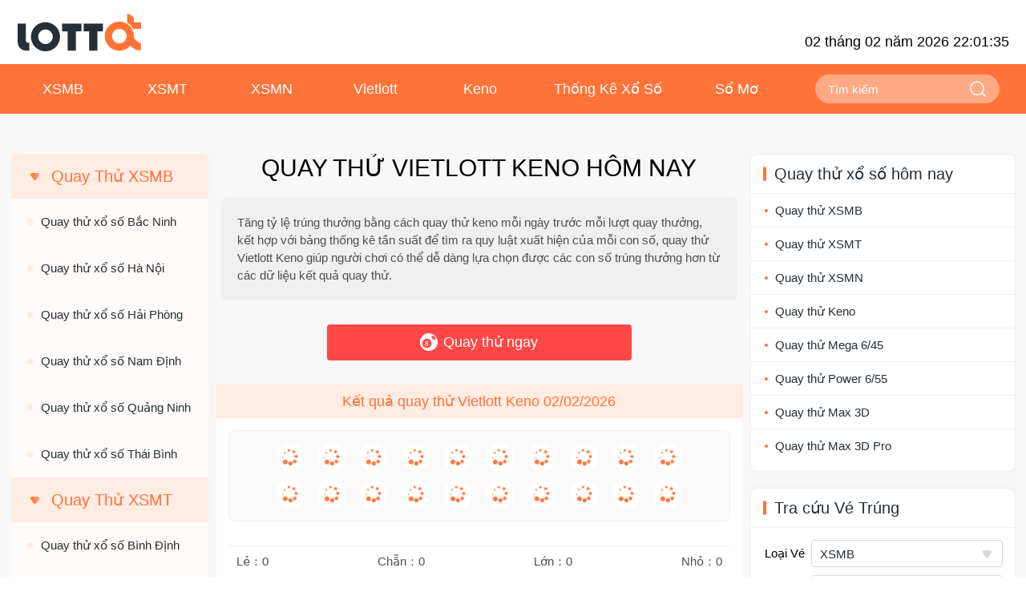

--- FILE ---
content_type: text/html
request_url: https://xoso.lottoat.com/quay-thu-xo-so-vietlott-keno.html
body_size: 7666
content:
<!DOCTYPE html>
<!DOCTYPE js>
<html lang="vi">
  <script type="application/ld+json">
    {
      "@context": "http://schema.org/",
      "@type": "Product",
      "name": "QUAY THỬ VIETLOTT KENO HÔM NAY",
      "image": "https://xoso.lottoat.com/images/logo.png",
      "description": "Quay thử vietlott Keno ngay để tìm cho mình những con số với xác suất về cao trong dãy vietlott Keno quay số mở thưởng hàng ngày. ",
        "brand": {
        "@type": "Thing",
        "name": "QUAY THỬ VIETLOTT KENO HÔM NAY"
      },
      "aggregateRating": {
        "@type": "AggregateRating",
        "ratingValue": "4.6",
        "reviewCount": "27"
      },
      "offers": {
        "@type": "Offer",
        "priceCurrency": "VND",
        "price": "0"
      }
    }
    </script>
<head>
  
<meta charset="UTF-8" />
<meta name="viewport" content="width=device-width, initial-scale=1" />
<link href="https://xoso.lottoat.com/quay-thu-xo-so-vietlott-keno.html" ref="canonical" />
<link rel="shortcut icon" href="https://xoso.lottoat.com/favicon.ico">

<script async src="https://www.googletagmanager.com/gtag/js?id=UA-213644439-1"></script>
<script>
  window.dataLayer = window.dataLayer || [];
  function gtag() { dataLayer.push(arguments); }
  gtag('js', new Date());

  gtag('config', 'UA-213644439-1');
</script>

<script>(function (c, l, a, r, i, t, y) { c[a] = c[a] || function () { (c[a].q = c[a].q || []).push(arguments) }; t = l.createElement(r); t.async = 1; t.src = "https://www.clarity.ms/tag/" + i + "?ref=bwt"; y = l.getElementsByTagName(r)[0]; y.parentNode.insertBefore(t, y); })(window, document, "clarity", "script", "9kfmt335f5");</script>

  <meta name="keywords" content="quay thử keno , quay thử vietlott keno" />
  <meta name="description" content="Đoán bừa các con số một cách không có cơ sở không bằng việc sử dụng chức năng quay thử keno của trang web Lottoat, ở đây chúng tôi giúp người chơi có thể phán đoán sự xuất hiện của các con số thông qua việc quay thử vietlott keno hàng ngày." />
  <title>Quay thử Vietlott Keno</title>
  <link href="/css/quay-thu-xo-so-vietlott-keno.css" rel="stylesheet">
</head>

<body>
  <div class="wrapper" page-type="xsmb">
    
  <div class="topbar">
    <div class="topbar-wrapper">
      <a href="https://xoso.lottoat.com/">
        <div class="topbar-logo"><img src="https://xoso.lottoat.com/images/logo.png" alt="logo" /></div>
      </a>
      <div class="topbar-date"></div>
    </div>
  </div>
  <nav class="nav">
    <div class="nav-pc">
      <ul class="nav-pc-menu">
        <li class="nav-pc-menu-li">
          <a class="nav-pc-menu-link" href="https://xoso.lottoat.com/ket-qua-xsmb/" title="XSMB" target="_blank">XSMB</a>
          <ul class="nav-pc-menu-sub">
            <li><a href="https://xoso.lottoat.com/xsmb-thu-2.html" title="XSMB" target="_blank">Thứ 2</a></li>
            <li><a href="https://xoso.lottoat.com/xsmb-thu-3.html" title="XSMB" target="_blank">Thứ 3</a></li>
            <li><a href="https://xoso.lottoat.com/xsmb-thu-4.html" title="XSMB" target="_blank">Thứ 4</a></li>
            <li><a href="https://xoso.lottoat.com/xsmb-thu-5.html" title="XSMB" target="_blank">Thứ 5</a></li>
            <li><a href="https://xoso.lottoat.com/xsmb-thu-6.html" title="XSMB" target="_blank">Thứ 6</a></li>
            <li><a href="https://xoso.lottoat.com/xsmb-thu-7.html" title="XSMB" target="_blank">Thứ 7</a></li>
            <li><a href="https://xoso.lottoat.com/xsmb-chu-nhat.html" title="XSMB" target="_blank">Chủ Nhật</a></li>
          </ul>
        </li>
        <li class="nav-pc-menu-li">
          <a class="nav-pc-menu-link" href="https://xoso.lottoat.com/ket-qua-xsmt/" title="XSMT" target="_blank">XSMT</a>
          <ul class="nav-pc-menu-sub">
            <li><a href="https://xoso.lottoat.com/xsmt-thu-2.html" title="XSMT" target="_blank">Thứ 2</a></li>
            <li><a href="https://xoso.lottoat.com/xsmt-thu-3.html" title="XSMT" target="_blank">Thứ 3</a></li>
            <li><a href="https://xoso.lottoat.com/xsmt-thu-4.html" title="XSMT" target="_blank">Thứ 4</a></li>
            <li><a href="https://xoso.lottoat.com/xsmt-thu-5.html" title="XSMT" target="_blank">Thứ 5</a></li>
            <li><a href="https://xoso.lottoat.com/xsmt-thu-6.html" title="XSMT" target="_blank">Thứ 6</a></li>
            <li><a href="https://xoso.lottoat.com/xsmt-thu-7.html" title="XSMT" target="_blank">Thứ 7</a></li>
            <li><a href="https://xoso.lottoat.com/xsmt-chu-nhat.html" title="XSMT" target="_blank">Chủ Nhật</a></li>
          </ul>
        </li>
        <li class="nav-pc-menu-li">
          <a class="nav-pc-menu-link" href="https://xoso.lottoat.com/ket-qua-xsmn/" title="XSMN" target="_blank">XSMN</a>
          <ul class="nav-pc-menu-sub">
            <li><a href="https://xoso.lottoat.com/xsmn-thu-2.html" title="XSMN" target="_blank">Thứ 2</a></li>
            <li><a href="https://xoso.lottoat.com/xsmn-thu-3.html" title="XSMN" target="_blank">Thứ 3</a></li>
            <li><a href="https://xoso.lottoat.com/xsmn-thu-4.html" title="XSMN" target="_blank">Thứ 4</a></li>
            <li><a href="https://xoso.lottoat.com/xsmn-thu-5.html" title="XSMN" target="_blank">Thứ 5</a></li>
            <li><a href="https://xoso.lottoat.com/xsmn-thu-6.html" title="XSMN" target="_blank">Thứ 6</a></li>
            <li><a href="https://xoso.lottoat.com/xsmn-thu-7.html" title="XSMN" target="_blank">Thứ 7</a></li>
            <li><a href="https://xoso.lottoat.com/xsmn-chu-nhat.html" title="XSMN" target="_blank">Chủ Nhật</a></li>
          </ul>
        </li>
        <li class="nav-pc-menu-li">
          <a class="nav-pc-menu-link" href="javascript:;" title="vietlott">Vietlott</a>
          <ul class="nav-pc-menu-sub">
            <li><a href="https://xoso.lottoat.com/ket-qua-mega-6-45/" target="_blank">Mega 6/45</a></li>
            <li><a href="https://xoso.lottoat.com/ket-qua-power-6-55/" target="_blank">Power 6/55</a></li>
            <li><a href="https://xoso.lottoat.com/ket-qua-max-3d/" target="_blank">Max 3D</a></li>
            <li><a href="https://xoso.lottoat.com/ket-qua-max-3d-pro/" target="_blank">Max 3D Pro</a></li>
          </ul>
        </li>
        <li class="nav-pc-menu-li">
          <a class="nav-pc-menu-link" href="https://xoso.lottoat.com/ket-qua-xo-so-keno/" title="Keno" target="_blank">Keno</a>
        </li>
        <li class="nav-pc-menu-li">
          <a class="nav-pc-menu-link" style="width: 190px;" href="javascript:;" title="statistics">Thống Kê Xổ Số</a>
          <ul class="nav-pc-menu-sub" style="width: 190px;">
            <li><a href="https://xoso.lottoat.com/lo-gan-mien-bac.html" target="_blank">Lô Gan MB</a></li>
            <li><a href="https://xoso.lottoat.com/lo-gan-mien-trung.html" target="_blank">Lô Gan MT</a></li>
            <li><a href="https://xoso.lottoat.com/lo-gan-mien-nam.html" target="_blank">Lô Gan MN</a></li>
            <li><a href="https://xoso.lottoat.com/thong-ke-tan-suat-lo-to-mien-bac.html" target="_blank">Tần Suất Lô Tô MB</a></li>
            <li><a href="https://xoso.lottoat.com/thong-ke-tan-suat-lo-to-mien-trung.html" target="_blank">Tần Suất Lô Tô MT</a></li>
            <li><a href="https://xoso.lottoat.com/thong-ke-tan-suat-lo-to-mien-nam.html" target="_blank">Tần Suất Lô Tô MN</a></li>
            <li><a href="https://xoso.lottoat.com/thong-ke-giai-dac-biet-theo-tuan.html" target="_blank">Giải ĐB theo tuần</a></li>
            <li><a href="https://xoso.lottoat.com/thong-ke-giai-dac-biet-theo-thang.html" target="_blank">Giải ĐB theo tháng</a></li>
            <li><a href="https://xoso.lottoat.com/thong-ke-giai-dac-biet-theo-nam.html" target="_blank">Giải ĐB theo năm</a></li>
          </ul>
        </li>
        <li class="nav-pc-menu-li">
          <a class="nav-pc-menu-link" href="https://xoso.lottoat.com/giai-ma-giac-mo-so-mo.html" title="Sổ Mơ" target="_blank">Sổ Mơ </a>
        </li>
      </ul>
      <div class="flex flex-align-center">
        <div class="seach-box">
          <input class="search" placeholder="Tìm kiếm" />
          <span class="btn-search"></span>
        </div>
        
      </div>
    </div>
    <div class="nav-mobile">
      <div class="nav-mobile-menu">
        <span></span>
        <span></span>
        <span></span>
      </div>
      <div class="nav-mobile-logo">
        <a href="https://xoso.lottoat.com/"><img src="https://xoso.lottoat.com/images/logo_mb.png" alt="logo" /></a>
      </div>
      <div class="nav-mobile-pane">
        <div class="seach-box">
          <input class="search" placeholder="Tìm kiếm" />
          <span class="btn-search"></span>
        </div>
        <div class="nav-mobile-list">
          <div class="nav-mobile-item">
            <div class="nav-mobile-tab">XSMB</div>
            <ul class="nav-mobile-ul">
              <li class="nav-mobile-li"><a href="https://xoso.lottoat.com/xsmb-thu-2.html" title="xsmb" target="_blank">Thứ 2</a></li>
              <li class="nav-mobile-li"><a href="https://xoso.lottoat.com/xsmb-thu-3.html" title="xsmb" target="_blank">Thứ 3</a></li>
              <li class="nav-mobile-li"><a href="https://xoso.lottoat.com/xsmb-thu-4.html" title="xsmb" target="_blank">Thứ 4</a></li>
              <li class="nav-mobile-li"><a href="https://xoso.lottoat.com/xsmb-thu-5.html" title="xsmb" target="_blank">Thứ 5</a></li>
              <li class="nav-mobile-li"><a href="https://xoso.lottoat.com/xsmb-thu-6.html" title="xsmb" target="_blank">Thứ 6</a></li>
              <li class="nav-mobile-li"><a href="https://xoso.lottoat.com/xsmb-thu-7.html" title="xsmb" target="_blank">Thứ 7</a></li>
              <li class="nav-mobile-li"><a href="https://xoso.lottoat.com/xsmb-chu-nhat.html" title="xsmb" target="_blank">Chủ Nhật</a></li>
            </ul>
          </div>
          <div class="nav-mobile-item">
            <div class="nav-mobile-tab">XSMT</div>
            <ul class="nav-mobile-ul">
              <li class="nav-mobile-li"><a href="https://xoso.lottoat.com/xsmt-thu-2.html" title="xsmt" target="_blank">Thứ 2</a></li>
              <li class="nav-mobile-li"><a href="https://xoso.lottoat.com/xsmt-thu-3.html" title="xsmt" target="_blank">Thứ 3</a></li>
              <li class="nav-mobile-li"><a href="https://xoso.lottoat.com/xsmt-thu-4.html" title="xsmt" target="_blank">Thứ 4</a></li>
              <li class="nav-mobile-li"><a href="https://xoso.lottoat.com/xsmt-thu-5.html" title="xsmt" target="_blank">Thứ 5</a></li>
              <li class="nav-mobile-li"><a href="https://xoso.lottoat.com/xsmt-thu-6.html" title="xsmt" target="_blank">Thứ 6</a></li>
              <li class="nav-mobile-li"><a href="https://xoso.lottoat.com/xsmt-thu-7.html" title="xsmt" target="_blank">Thứ 7</a></li>
              <li class="nav-mobile-li"><a href="https://xoso.lottoat.com/xsmt-chu-nhat.html" title="xsmt" target="_blank">Chủ Nhật</a></li>
            </ul>
          </div>
          <div class="nav-mobile-item">
            <div class="nav-mobile-tab">XSMN</div>
            <ul class="nav-mobile-ul">
              <li class="nav-mobile-li"><a href="https://xoso.lottoat.com/xsmn-thu-2.html" title="xsmn" target="_blank">Thứ 2</a></li>
              <li class="nav-mobile-li"><a href="https://xoso.lottoat.com/xsmn-thu-3.html" title="xsmn" target="_blank">Thứ 3</a></li>
              <li class="nav-mobile-li"><a href="https://xoso.lottoat.com/xsmn-thu-4.html" title="xsmn" target="_blank">Thứ 4</a></li>
              <li class="nav-mobile-li"><a href="https://xoso.lottoat.com/xsmn-thu-5.html" title="xsmn" target="_blank">Thứ 5</a></li>
              <li class="nav-mobile-li"><a href="https://xoso.lottoat.com/xsmn-thu-6.html" title="xsmn" target="_blank">Thứ 6</a></li>
              <li class="nav-mobile-li"><a href="https://xoso.lottoat.com/xsmn-thu-7.html" title="xsmn" target="_blank">Thứ 7</a></li>
              <li class="nav-mobile-li"><a href="https://xoso.lottoat.com/xsmn-chu-nhat.html" title="xsmn" target="_blank">Chủ Nhật</a></li>
            </ul>
          </div>
          <div class="nav-mobile-item">
            <div class="nav-mobile-tab">Vietlott</div>
            <ul class="nav-mobile-ul">
              <li class="nav-mobile-li"><a href="https://xoso.lottoat.com/ket-qua-mega-6-45/" target="_blank" title="Mega 6/45">Mega 6/45</a></li>
              <li class="nav-mobile-li"><a href="https://xoso.lottoat.com/ket-qua-power-6-55/" target="_blank" title="Power 6/55">Power 6/55</a></li>
              <li class="nav-mobile-li"><a href="https://xoso.lottoat.com/ket-qua-max-3d/" target="_blank" title="Max 3D">Max 3D</a></li>
              <li class="nav-mobile-li"><a href="https://xoso.lottoat.com/ket-qua-max-3d-pro/" target="_blank" title="Max 3D Pro">Max 3D Pro</a></li>
            </ul>
          </div>
          <div class="nav-mobile-item">
            <a class="nav-mobile-tab" href="https://xoso.lottoat.com/ket-qua-xo-so-keno/" target="_blank" title="KENO">KENO</a>
          </div>
          <div class="nav-mobile-item">
            <div class="nav-mobile-tab">Thống Kê Xổ Số</div>
            <ul class="nav-mobile-ul">
              <li class="nav-mobile-li"><a href="https://xoso.lottoat.com/lo-gan-mien-bac.html" target="_blank">Lô Gan MB</a></li>
              <li class="nav-mobile-li"><a href="https://xoso.lottoat.com/lo-gan-mien-trung.html" target="_blank">Lô Gan MT</a></li>
              <li class="nav-mobile-li"><a href="https://xoso.lottoat.com/lo-gan-mien-nam.html" target="_blank">Lô Gan MN</a></li>
              <li class="nav-mobile-li"><a href="https://xoso.lottoat.com/thong-ke-tan-suat-lo-to-mien-bac.html" target="_blank">Tần Suất Lô Tô MB</a></li>
              <li class="nav-mobile-li"><a href="https://xoso.lottoat.com/thong-ke-tan-suat-lo-to-mien-trung.html" target="_blank">Tần Suất Lô Tô MT</a></li>
              <li class="nav-mobile-li"><a href="https://xoso.lottoat.com/thong-ke-tan-suat-lo-to-mien-nam.html" target="_blank">Tần Suất Lô Tô MN</a></li>
              <li class="nav-mobile-li"><a href="https://xoso.lottoat.com/thong-ke-giai-dac-biet-theo-tuan.html" target="_blank">Giải ĐB theo tuần</a></li>
              <li class="nav-mobile-li"><a href="https://xoso.lottoat.com/thong-ke-giai-dac-biet-theo-thang.html" target="_blank">Giải ĐB theo tháng</a></li>
              <li class="nav-mobile-li"><a href="https://xoso.lottoat.com/thong-ke-giai-dac-biet-theo-nam.html" target="_blank">Giải ĐB theo năm</a></li>
            </ul>
          </div>
          <div class="nav-mobile-item">
            <a class="nav-mobile-tab" href="https://xoso.lottoat.com/giai-ma-giac-mo-so-mo.html" target="_blank" title="Sổ Mơ">Sổ Mơ</a>
          </div>
        </div>
        
        
      </div>
    </div>
  </nav>

    <div class="content">
      <div class="col-center">
        <div class="pane">
          <div class="h1-box">
            <h1 class="title-h1 center">QUAY THỬ VIETLOTT KENO HÔM NAY</h1>
          </div>
          <div class="desc">
            Tăng tỷ lệ trúng thưởng bằng cách quay thử keno mỗi ngày trước mỗi lượt quay thưởng, kết hợp với bảng thống kê tần suất để tìm ra quy luật xuất hiện của mỗi con số, quay thử Vietlott Keno giúp người chơi có thể dễ dàng lựa chọn được các con số trúng thưởng hơn từ các dữ liệu kết quả quay thử.
          </div>
          <div class="btn-test">Quay thử ngay</div>
          <div class="table-title">Kết quả quay thử Vietlott Keno <span class="date-time"></span></div>
          <div class="keno">
            <div class="keno-wrap">
              <div class="keno-list flex flex-wrap">
                <div class="ball loading"></div>
                <div class="ball loading"></div>
                <div class="ball loading"></div>
                <div class="ball loading"></div>
                <div class="ball loading"></div>
                <div class="ball loading"></div>
                <div class="ball loading"></div>
                <div class="ball loading"></div>
                <div class="ball loading"></div>
                <div class="ball loading"></div>
                <div class="ball loading"></div>
                <div class="ball loading"></div>
                <div class="ball loading"></div>
                <div class="ball loading"></div>
                <div class="ball loading"></div>
                <div class="ball loading"></div>
                <div class="ball loading"></div>
                <div class="ball loading"></div>
                <div class="ball loading"></div>
                <div class="ball loading"></div>
              </div>
            </div>
            <div class="keno-info">
              <div class="list-stat">
                <div>Lẻ：<span class="le">0</span></div>
                <div>Chẵn：<span class="chan">0</span></div>
                <div>Lớn：<span class="lon">0</span></div>
                <div>Nhỏ：<span class="nho">0</span></div>
              </div>
              <div class="tab-pane">
                <div class="table-box active">
                  <table>
                    <tbody>
                      <tr>
                        <td>Xác định kết quả</td>
                        <td>Giá trị trúng thưởng</td>
                      </tr>
                      <tr>
                        <td>
                          <div>Trùng 10 trong 20 số</div>
                        </td>
                        <td>2.000.000.000 đ</td>
                      </tr>
                      <tr>
                        <td>
                          <div>Trùng 09 trong 20 số</div>
                        </td>
                        <td>150.000.000 đ</td>
                      </tr>
                      <tr>
                        <td>
                          <div>Trùng 08 trong 20 số</div>
                        </td>
                        <td>8.000.000 đ</td>
                      </tr>
                      <tr>
                        <td>
                          <div>Trùng 07 trong 20 số</div>
                        </td>
                        <td>710.000 đ</td>
                      </tr>
                      <tr>
                        <td>
                          <div>Trùng 06 trong 20 số</div>
                        </td>
                        <td>80.000 đ</td>
                      </tr>
                      <tr>
                        <td>
                          <div>Trùng 05 trong 20 số</div>
                        </td>
                        <td>20.000 đ</td>
                      </tr>
                      <tr>
                        <td>
                          <div>Trùng 00 trong 20 số</div>
                        </td>
                        <td>10.000 đ</td>
                      </tr>
                    </tbody>
                  </table>
                </div>
                <div class="table-box">
                  <table>
                    <tbody>
                      <tr>
                        <th>Xác định kết quả</th>
                        <th>Giá trị trúng thưởng</th>
                      </tr>
                      <tr>
                        <td>
                          <div>Trùng 09 trong 20 số</div>
                        </td>
                        <td>800.000.000 đ</td>
                      </tr>
                      <tr>
                        <td>
                          <div>Trùng 08 trong 20 số</div>
                        </td>
                        <td>12.000.000 đ</td>
                      </tr>
                      <tr>
                        <td>
                          <div>Trùng 07 trong 20 số</div>
                        </td>
                        <td>1.500.000 đ</td>
                      </tr>
                      <tr>
                        <td>
                          <div>Trùng 06 trong 20 số</div>
                        </td>
                        <td>150.000 đ</td>
                      </tr>
                      <tr>
                        <td>
                          <div>Trùng 05 trong 20 số</div>
                        </td>
                        <td>30.000 đ</td>
                      </tr>
                      <tr>
                        <td>
                          <div>Trùng 04 trong 20 số</div>
                        </td>
                        <td>10.000 đ</td>
                      </tr>
                      <tr>
                        <td>
                          <div>Trùng 00 trong 20 số</div>
                        </td>
                        <td>10.000 đ</td>
                      </tr>
                    </tbody>
                  </table>
                </div>
                <div class="table-box">
                  <table>
                    <tbody>
                      <tr>
                        <th>Xác định kết quả</th>
                        <th>Giá trị trúng thưởng</th>
                      </tr>
                      <tr>
                        <td>
                          <div>Trùng 08 trong 20 số</div>
                        </td>
                        <td>200.000.000 đ</td>
                      </tr>
                      <tr>
                        <td>
                          <div>Trùng 07 trong 20 số</div>
                        </td>
                        <td>5.000.000 đ</td>
                      </tr>
                      <tr>
                        <td>
                          <div>Trùng 06 trong 20 số</div>
                        </td>
                        <td>500.000 đ</td>
                      </tr>
                      <tr>
                        <td>
                          <div>Trùng 05 trong 20 số</div>
                        </td>
                        <td>50.000 đ</td>
                      </tr>
                      <tr>
                        <td>
                          <div>Trùng 04 trong 20 số</div>
                        </td>
                        <td>10.000 đ</td>
                      </tr>
                      <tr>
                        <td>
                          <div>Trùng 00 trong 20 số</div>
                        </td>
                        <td>10.000 đ</td>
                      </tr>
                    </tbody>
                  </table>
                </div>
                <div class="table-box">
                  <table>
                    <tbody>
                      <tr>
                        <th>Xác định kết quả</th>
                        <th>Giá trị trúng thưởng</th>
                      </tr>
                      <tr>
                        <td>
                          <div>Trùng 07 trong 20 số</div>
                        </td>
                        <td>40.000.000 đ</td>
                      </tr>
                      <tr>
                        <td>
                          <div>Trùng 06 trong 20 số</div>
                        </td>
                        <td>1.200.000 đ</td>
                      </tr>
                      <tr>
                        <td>
                          <div>Trùng 05 trong 20 số</div>
                        </td>
                        <td>100.000 đ</td>
                      </tr>
                      <tr>
                        <td>
                          <div>Trùng 04 trong 20 số</div>
                        </td>
                        <td>20.000 đ</td>
                      </tr>
                      <tr>
                        <td>
                          <div>Trùng 03 trong 20 số</div>
                        </td>
                        <td>10.000 đ</td>
                      </tr>
                    </tbody>
                  </table>
                </div>
                <div class="table-box">
                  <table>
                    <tbody>
                      <tr>
                        <th>Xác định kết quả</th>
                        <th>Giá trị trúng thưởng</th>
                      </tr>
                      <tr>
                        <td>
                          <div>Trùng 06 trong 20 số</div>
                        </td>
                        <td>12.500.000 đ</td>
                      </tr>
                      <tr>
                        <td>
                          <div>Trùng 05 trong 20 số</div>
                        </td>
                        <td>450.000 đ </td>
                      </tr>
                      <tr>
                        <td>
                          <div>Trùng 04 trong 20 số</div>
                        </td>
                        <td>40.000 đ</td>
                      </tr>
                      <tr>
                        <td>
                          <div>Trùng 03 trong 20 số</div>
                        </td>
                        <td>10.000 đ</td>
                      </tr>
                    </tbody>
                  </table>
                </div>
                <div class="table-box">
                  <table>
                    <tbody>
                      <tr>
                        <th>Xác định kết quả</th>
                        <th>Giá trị trúng thưởng</th>
                      </tr>
                      <tr>
                        <td>
                          <div>Trùng 05 trong 20 số</div>
                        </td>
                        <td>4.400.000 đ</td>
                      </tr>
                      <tr>
                        <td>
                          <div>Trùng 04 trong 20 số</div>
                        </td>
                        <td>0 đ</td>
                      </tr>
                      <tr>
                        <td>
                          <div>Trùng 03 trong 20 số</div>
                        </td>
                        <td>10.000 đ </td>
                      </tr>
                    </tbody>
                  </table>
                </div>
                <div class="table-box">
                  <table>
                    <tbody>
                      <tr>
                        <th>Xác định kết quả</th>
                        <th>Giá trị trúng thưởng</th>
                      </tr>
                      <tr>
                        <td>
                          <div>Trùng 04 trong 20 số</div>
                        </td>
                        <td>400.000 đ</td>
                      </tr>
                      <tr>
                        <td>
                          <div>Trùng 03 trong 20 số</div>
                        </td>
                        <td>50.000 đ </td>
                      </tr>
                      <tr>
                        <td>
                          <div>Trùng 02 trong 20 số</div>
                        </td>
                        <td>10.000 đ </td>
                      </tr>
                    </tbody>
                  </table>
                </div>
                <div class="table-box">
                  <table>
                    <tbody>
                      <tr>
                        <th>Xác định kết quả</th>
                        <th>Giá trị trúng thưởng</th>
                      </tr>
                      <tr>
                        <td>
                          <div>Trùng 03 trong 20 số</div>
                        </td>
                        <td>200.000 đ </td>
                      </tr>
                      <tr>
                        <td>
                          <div>Trùng 02 trong 20 số</div>
                        </td>
                        <td>20.000 đ</td>
                      </tr>
                    </tbody>
                  </table>
                </div>
                <div class="table-box">
                  <table>
                    <tbody>
                      <tr>
                        <th>Xác định kết quả</th>
                        <th>Giá trị trúng thưởng</th>
                      </tr>
                      <tr>
                        <td>
                          <div>Trùng 02 trong 20 số</div>
                        </td>
                        <td>90.000 đ </td>
                      </tr>
                    </tbody>
                  </table>
                </div>
                <div class="table-box">
                  <table>
                    <tbody>
                      <tr>
                        <th>Xác định kết quả</th>
                        <th>Giá trị trúng thưởng</th>
                      </tr>
                      <tr>
                        <td>
                          <div>Trùng 01 trong 20 số</div>
                        </td>
                        <td>20.000 đ</td>
                      </tr>
                    </tbody>
                  </table>
                </div>
                <div class="table-box">
                  <table>
                    <tbody>
                      <tr>
                        <th>Xác định kết quả</th>
                        <th>Giá trị trúng thưởng</th>
                      </tr>
                      <tr>
                        <td>
                          <div>15 số trở lên là số chẵn </div>
                        </td>
                        <td>200.000 đồng </td>
                      </tr>
                      <tr>
                        <td>
                          <div>13 hoặc 14 số là số chẵn </div>
                        </td>
                        <td>40.000 đồng </td>
                      </tr>
                      <tr>
                        <td>
                          <div>11 hoặc 12 số là số chẵn</div>
                        </td>
                        <td>20.000 đồng </td>
                      </tr>
                      <tr>
                        <td>
                          <div>Hòa 10 số chẵn và 10 số lẻ</div>
                        </td>
                        <td>20.000 đồng </td>
                      </tr>
                      <tr>
                        <td>
                          <div>11 hoặc 12 số là số lẻ</div>
                        </td>
                        <td>20.000 đồng </td>
                      </tr>
                      <tr>
                        <td>
                          <div>13 hoặc 14 số là số lẻ</div>
                        </td>
                        <td>40.000 đồng </td>
                      </tr>
                      <tr>
                        <td>
                          <div>15 số trở lên là số lẻ</div>
                        </td>
                        <td>200.000 đồng </td>
                      </tr>
                    </tbody>
                  </table>
                </div>
                <div class="table-box">
                  <table>
                    <tbody>
                      <tr>
                        <th>Xác định kết quả</th>
                        <th>Giá trị trúng thưởng</th>
                      </tr>
                      <tr>
                        <td>
                          <div>Lớn từ 13 số trở lên từ 41-80</div>
                        </td>
                        <td>26.000 đồng </td>
                      </tr>
                      <tr>
                        <td>
                          <div>Lớn từ 11 hoặc 12 số từ 41-80</div>
                        </td>
                        <td>10.000 đồng </td>
                      </tr>
                      <tr>
                        <td>
                          <div>Hòa lớn nhỏ 10 số từ 01 đến 40 và 10 số từ 41 đến 80</div>
                        </td>
                        <td>26.000 đồng </td>
                      </tr>
                      <tr>
                        <td>
                          <div>Nhỏ 11 hoặc 12 số từ 01-40</div>
                        </td>
                        <td>10.000 đồng </td>
                      </tr>
                      <tr>
                        <td>
                          <div>Nhỏ từ 13 số trở lên từ 01 đến 40</div>
                        </td>
                        <td>26.000 đồng </td>
                      </tr>
                    </tbody>
                  </table>
                </div>
              </div>
              <div class="flex choose-box flex-wrap">
                <div class="choose active">10 số</div>
                <div class="choose">9 số</div>
                <div class="choose">8 số</div>
                <div class="choose">7 số</div>
                <div class="choose">6 số</div>
                <div class="choose">5 số</div>
                <div class="choose">4 số</div>
                <div class="choose">3 số</div>
                <div class="choose">2 số</div>
                <div class="choose">1 số</div>
                <div class="choose">Chẵn/Lẻ</div>
                <div class="choose">Lớn/Nhỏ</div>
              </div>
            </div>
          </div>
          <div class="statistics-box">
            <h2 class="title">Thống kê kết quả quay thử Vietlott Keno</h2>
            <div class="sub-title">Đã quay thử <span class="statistics-count">0</span> lần rồi! Dưới đây là thống kê kết quả từ <span
                class="statistics-count">0</span> lần quay thử của bạn</div>
            <a class="btn-test-again" href="javascript:;">Quay thử lần nữa?</a>
            <div class="keno-table">
              <table>
                <thead>
                  <tr>
                    <th>01-30</th>
                    <th>Số lần xuất hiện</th>
                    <th>31-60</th>
                    <th>Số lần xuất hiện</th>
                    <th>61-80</th>
                    <th>Số lần xuất hiện</th>
                  </tr>
                </thead>
                <tbody>
                  <tr>
                    <td>&nbsp;</td>
                    <td></td>
                    <td></td>
                    <td></td>
                    <td></td>
                    <td></td>
                  </tr>
                  <tr>
                    <td>&nbsp;</td>
                    <td></td>
                    <td></td>
                    <td></td>
                    <td></td>
                    <td></td>
                  </tr>
                  <tr>
                    <td>&nbsp;</td>
                    <td></td>
                    <td></td>
                    <td></td>
                    <td></td>
                    <td></td>
                  </tr>
                  <tr>
                    <td>&nbsp;</td>
                    <td></td>
                    <td></td>
                    <td></td>
                    <td></td>
                    <td></td>
                  </tr>
                </tbody>
              </table>
            </div>
            <div class="tips">
              <div class="tips-title">Nhắc nhở：</div>
              <div class="tips-content">Các dãy số của kết quả quay thử Vietlott Keno phía trên chỉ mang tính chất tham khảo do Lottoat cung cấp, hỗ trợ người dùng tiết kiệm thời gian trong quá trình tính toán lựa chọn các con số dự thưởng cho kỳ mở thưởng tiếp theo!</div>
            </div>
          </div>
          <div class="recommend">
            <div class="recommend-title">Bạn cần:</div>
            <ul class="recommend-list">
              <li><a href="https://xoso.lottoat.com/ket-qua-xo-so-keno/" target="_blank">Kiểm tra kết quả xổ số Keno hôm nay</a></li>
              <li><a href="https://xoso.lottoat.com/thu-thuat-xo-so/thu-thuat-choi-xo-so-vietlott-keno.html" target="_blank">Xem ngay cách chơi xổ số Keno</a></li>
              <li><a href="https://xoso.lottoat.com/cach-choi-xo-so/chi-tiet-kiem-tra-ket-qua-keno-vietlott.html" target="_blank">Kiểm tra kết quả xổ số Keno chính xác nhất </a></li>
            </ul>
          </div>
        </div>
      </div>
      
<div class="col-left">
  <div class="col-left-item active">
    <div class="item-title">Quay Thử XSMB</div>
    <ul class="item-list">
      <li><a href="https://xoso.lottoat.com/quay-thu-xo-so-bac-ninh.html" target="_blank">Quay thử xổ số Bắc Ninh</a></li>
      <li><a href="https://xoso.lottoat.com/quay-thu-xo-so-ha-noi.html" target="_blank">Quay thử xổ số Hà Nội</a></li>
      <li><a href="https://xoso.lottoat.com/quay-thu-xo-so-hai-phong.html" target="_blank">Quay thử xổ số Hải Phòng</a></li>
      <li><a href="https://xoso.lottoat.com/quay-thu-xo-so-nam-dinh.html" target="_blank">Quay thử xổ số Nam Định</a></li>
      <li><a href="https://xoso.lottoat.com/quay-thu-xo-so-quang-ninh.html" target="_blank">Quay thử xổ số Quảng Ninh</a></li>
      <li><a href="https://xoso.lottoat.com/quay-thu-xo-so-thai-binh.html" target="_blank">Quay thử xổ số Thái Bình</a></li>
    </ul>
  </div>
  <div class="col-left-item active">
    <div class="item-title">Quay Thử XSMT</div>
    <ul class="item-list">
      <li><a href="https://xoso.lottoat.com/quay-thu-xo-so-binh-dinh.html" target="_blank">Quay thử xổ số Bình Định</a></li>
      <li><a href="https://xoso.lottoat.com/quay-thu-xo-so-da-nang.html" target="_blank">Quay thử xổ số Đà Nẵng</a></li>
      <li><a href="https://xoso.lottoat.com/quay-thu-xo-so-dak-lak.html" target="_blank">Quay thử xổ số Đắk Lắk</a></li>
      <li><a href="https://xoso.lottoat.com/quay-thu-xo-so-dak-nong.html" target="_blank">Quay thử xổ số Đắk Nông</a></li>
      <li><a href="https://xoso.lottoat.com/quay-thu-xo-so-gia-lai.html" target="_blank">Quay thử xổ số Gia Lai</a></li>
      <li><a href="https://xoso.lottoat.com/quay-thu-xo-so-hue.html" target="_blank">Quay thử xổ số Huế</a></li>
      <li><a href="https://xoso.lottoat.com/quay-thu-xo-so-khanh-hoa.html" target="_blank">Quay thử xổ số Khánh Hòa</a></li>
      <li><a href="https://xoso.lottoat.com/quay-thu-xo-so-kon-tum.html" target="_blank">Quay thử xổ số Kon Tum</a></li>
      <li><a href="https://xoso.lottoat.com/quay-thu-xo-so-ninh-thuan.html" target="_blank">Quay thử xổ số Ninh Thuận</a></li>
      <li><a href="https://xoso.lottoat.com/quay-thu-xo-so-phu-yen.html" target="_blank">Quay thử xổ số Phú Yên</a></li>
      <li><a href="https://xoso.lottoat.com/quay-thu-xo-so-quang-binh.html" target="_blank">Quay thử xổ số Quảng Bình</a></li>
      <li><a href="https://xoso.lottoat.com/quay-thu-xo-so-quang-nam.html" target="_blank">Quay thử xổ số Quảng Nam</a></li>
      <li><a href="https://xoso.lottoat.com/quay-thu-xo-so-quang-ngai.html" target="_blank">Quay thử xổ số Quảng Ngãi</a></li>
      <li><a href="https://xoso.lottoat.com/quay-thu-xo-so-quang-tri.html" target="_blank">Quay thử xổ số Quảng Trị</a></li>
    </ul>
  </div>
  <div class="col-left-item active">
    <div class="item-title">Quay Thử XSMN</div>
    <ul class="item-list">
      <li><a href="https://xoso.lottoat.com/quay-thu-xo-so-an-giang.html" target="_blank">Quay thử xổ số An Giang</a></li>
      <li><a href="https://xoso.lottoat.com/quay-thu-xo-so-bac-lieu.html" target="_blank">Quay thử xổ số Bạc Liêu</a></li>
      <li><a href="https://xoso.lottoat.com/quay-thu-xo-so-ben-tre.html" target="_blank">Quay thử xổ số Bến Tre</a></li>
      <li><a href="https://xoso.lottoat.com/quay-thu-xo-so-binh-duong.html" target="_blank">Quay thử xổ số Bình Dương</a></li>
      <li><a href="https://xoso.lottoat.com/quay-thu-xo-so-binh-phuoc.html" target="_blank">Quay thử xổ số Bình Phước</a></li>
      <li><a href="https://xoso.lottoat.com/quay-thu-xo-so-binh-thuan.html" target="_blank">Quay thử xổ số Bình Thuận</a></li>
      <li><a href="https://xoso.lottoat.com/quay-thu-xo-so-ca-mau.html" target="_blank">Quay thử xổ số Cà Mau</a></li>
      <li><a href="https://xoso.lottoat.com/quay-thu-xo-so-can-tho.html" target="_blank">Quay thử xổ số Cần Thơ</a></li>
      <li><a href="https://xoso.lottoat.com/quay-thu-xo-so-da-lat.html" target="_blank">Quay thử xổ số Đà Lạt</a></li>
      <li><a href="https://xoso.lottoat.com/quay-thu-xo-so-dong-nai.html" target="_blank">Quay thử xổ số Đồng Nai</a></li>
      <li><a href="https://xoso.lottoat.com/quay-thu-xo-so-dong-thap.html" target="_blank">Quay thử xổ số Đồng Tháp</a></li>
      <li><a href="https://xoso.lottoat.com/quay-thu-xo-so-hau-giang.html" target="_blank">Quay thử xổ số Hậu Giang</a></li>
      <li><a href="https://xoso.lottoat.com/quay-thu-xo-so-kien-giang.html" target="_blank">Quay thử xổ số Kiên Giang</a></li>
      <li><a href="https://xoso.lottoat.com/quay-thu-xo-so-long-an.html" target="_blank">Quay thử xổ số Long An</a></li>
      <li><a href="https://xoso.lottoat.com/quay-thu-xo-so-soc-trang.html" target="_blank">Quay thử xổ số Sóc Trăng</a></li>
      <li><a href="https://xoso.lottoat.com/quay-thu-xo-so-tay-ninh.html" target="_blank">Quay thử xổ số Tây Ninh</a></li>
      <li><a href="https://xoso.lottoat.com/quay-thu-xo-so-tien-giang.html" target="_blank">Quay thử xổ số Tiền Giang</a></li>
      <li><a href="https://xoso.lottoat.com/quay-thu-xo-so-tphcm.html" target="_blank">Quay thử xổ số TPHCM</a></li>
      <li><a href="https://xoso.lottoat.com/quay-thu-xo-so-tra-vinh.html" target="_blank">Quay thử xổ số Trà Vinh</a></li>
      <li><a href="https://xoso.lottoat.com/quay-thu-xo-so-vinh-long.html" target="_blank">Quay thử xổ số Vĩnh Long</a></li>
      <li><a href="https://xoso.lottoat.com/quay-thu-xo-so-vung-tau.html" target="_blank">Quay thử xổ số Vũng Tàu</a></li>
    </ul>
  </div>
  <div class="col-left-item active">
    <div class="item-title">Quay Thử Vietlott</div>
    <ul class="item-list">
      <li><a href="https://xoso.lottoat.com/quay-thu-xo-so-vietlott-max-3d.html" target="_blank">Quay thử Max 3D</a></li>
      <li><a href="https://xoso.lottoat.com/quay-thu-xo-so-vietlott-max-3d-pro.html" target="_blank">Quay thử Max 3D Pro</a></li>
      <li><a href="https://xoso.lottoat.com/quay-thu-xo-so-vietlott-mega-6-45.html" target="_blank">Quay thử Mega 6/45</a></li>
      <li><a href="https://xoso.lottoat.com/quay-thu-xo-so-vietlott-power-6-55.html" target="_blank">Quay thử Power 6/55</a></li>
      <li><a href="https://xoso.lottoat.com/quay-thu-xo-so-vietlott-keno.html" target="_blank">Quay thử Keno</a></li>
    </ul>
  </div>
</div>

      
<div class="col-right">
  <div class="col-right-pane">
    <div class="pane-title">Quay thử xổ số hôm nay</div>
    <ul class="article-list">
      <li><a href="https://xoso.lottoat.com/quay-thu-xo-so-mien-bac.html" target="_blank">Quay thử XSMB</a></li>
      <li><a href="https://xoso.lottoat.com/quay-thu-xo-so-mien-trung.html" target="_blank">Quay thử XSMT</a></li>
      <li><a href="https://xoso.lottoat.com/quay-thu-xo-so-mien-nam.html" target="_blank">Quay thử XSMN</a></li>
      <li><a href="https://xoso.lottoat.com/quay-thu-xo-so-vietlott-keno.html" target="_blank">Quay thử Keno</a></li>
      <li><a href="https://xoso.lottoat.com/quay-thu-xo-so-vietlott-mega-6-45.html" target="_blank">Quay thử Mega 6/45</a></li>
      <li><a href="https://xoso.lottoat.com/quay-thu-xo-so-vietlott-power-6-55.html" target="_blank">Quay thử Power 6/55</a></li>
      <li><a href="https://xoso.lottoat.com/quay-thu-xo-so-vietlott-max-3d.html" target="_blank">Quay thử Max 3D</a></li>
      <li><a href="https://xoso.lottoat.com/quay-thu-xo-so-vietlott-max-3d-pro.html" target="_blank">Quay thử Max 3D Pro</a></li>
    </ul>
  </div>
  <div class="col-right-pane">
    <div class="pane-title">Tra cứu Vé Trúng</div>
    <div class="form">
      <div class="form-item">
        <div class="form-item-label">Loại Vé</div>
        <div class="form-item-input">
          <select class="form-origin" defaultValue="xsmb">
            <option value="xsmb">XSMB</option>
            <option value="xsmt">XSMT</option>
            <option value="xsmn">XSMN</option>
            <option value="mega-6-45">Mega 6/45</option>
            <option value="power-6-55">Power 6/55</option>
            <option value="max-3d">Max 3D</option>
            <option value="max-3d-pro">Max 3D Pro</option>
            <option value="keno">Keno</option>
          </select>
        </div>
      </div>
      <div class="form-item">
        <div class="form-item-label">Ngày</div>
        <div class="form-item-input">
          <input class="form-date datepicker" readonly placeholder="Chọn ngày..."/>
        </div>
      </div>
      <div class="form-item">
        <div class="form-item-label">Vé số</div>
        <div class="form-item-input">
          <input class="form-number" placeholder="Nhập số, ví dụ: 012345" maxLength="6" type="number" />
        </div>
      </div>
      <div class="h10px"></div>
      <button class="btn-primary">Tra cứu</button>
    </div>
  </div>
  <div class="col-right-pane">
    <div class="pane-title">Xem kết quả xổ số theo ngày</div>
    <div class="lunar">
      <div class="flex flex-just-between">
        <a href="javascript:;" class="prev"></a>
        <div class="lunar-title"></div>
        <a href="javascript:;" class="next"></a>
      </div>
      <table id="lunarTable">
        <thead>
          <tr>
            <th colspan="7"></th>
          </tr>
          <tr>
            <th>CN</th>
            <th>T2</th>
            <th>T3</th>
            <th>T4</th>
            <th>T5</th>
            <th>T6</th>
            <th>T7</th>
          </tr>
        </thead>
        <tbody>
          <tr>
            <td><a href="javascript:;" class="day" target="_blank"></a></td>
            <td><a href="javascript:;" class="day" target="_blank"></a></td>
            <td><a href="javascript:;" class="day" target="_blank"></a></td>
            <td><a href="javascript:;" class="day" target="_blank"></a></td>
            <td><a href="javascript:;" class="day" target="_blank"></a></td>
            <td><a href="javascript:;" class="day" target="_blank"></a></td>
            <td><a href="javascript:;" class="day" target="_blank"></a></td>
          </tr>
          <tr>
            <td><a href="javascript:;" class="day" target="_blank"></a></td>
            <td><a href="javascript:;" class="day" target="_blank"></a></td>
            <td><a href="javascript:;" class="day" target="_blank"></a></td>
            <td><a href="javascript:;" class="day" target="_blank"></a></td>
            <td><a href="javascript:;" class="day" target="_blank"></a></td>
            <td><a href="javascript:;" class="day" target="_blank"></a></td>
            <td><a href="javascript:;" class="day" target="_blank"></a></td>
          </tr>
          <tr>
            <td><a href="javascript:;" class="day" target="_blank"></a></td>
            <td><a href="javascript:;" class="day" target="_blank"></a></td>
            <td><a href="javascript:;" class="day" target="_blank"></a></td>
            <td><a href="javascript:;" class="day" target="_blank"></a></td>
            <td><a href="javascript:;" class="day" target="_blank"></a></td>
            <td><a href="javascript:;" class="day" target="_blank"></a></td>
            <td><a href="javascript:;" class="day" target="_blank"></a></td>
          </tr>
          <tr>
            <td><a href="javascript:;" class="day" target="_blank"></a></td>
            <td><a href="javascript:;" class="day" target="_blank"></a></td>
            <td><a href="javascript:;" class="day" target="_blank"></a></td>
            <td><a href="javascript:;" class="day" target="_blank"></a></td>
            <td><a href="javascript:;" class="day" target="_blank"></a></td>
            <td><a href="javascript:;" class="day" target="_blank"></a></td>
            <td><a href="javascript:;" class="day" target="_blank"></a></td>
          </tr>
          <tr>
            <td><a href="javascript:;" class="day" target="_blank"></a></td>
            <td><a href="javascript:;" class="day" target="_blank"></a></td>
            <td><a href="javascript:;" class="day" target="_blank"></a></td>
            <td><a href="javascript:;" class="day" target="_blank"></a></td>
            <td><a href="javascript:;" class="day" target="_blank"></a></td>
            <td><a href="javascript:;" class="day" target="_blank"></a></td>
            <td><a href="javascript:;" class="day" target="_blank"></a></td>
          </tr>
          <tr>
            <td><a href="javascript:;" class="day" target="_blank"></a></td>
            <td><a href="javascript:;" class="day" target="_blank"></a></td>
            <td><a href="javascript:;" class="day" target="_blank"></a></td>
            <td><a href="javascript:;" class="day" target="_blank"></a></td>
            <td><a href="javascript:;" class="day" target="_blank"></a></td>
            <td><a href="javascript:;" class="day" target="_blank"></a></td>
            <td><a href="javascript:;" class="day" target="_blank"></a></td>
          </tr>
        </tbody>
      </table>
    </div>
  </div>
  <div class="col-right-pane">
    <div class="pane-title">Chủ đề phổ biến</div>
    <div class="pane-title-sub icon-question">
      <div class="pane-title-sub-text"><a href="https://xoso.lottoat.com/kien-thuc-xo-so/" target="_blank">Kiến Thức Xổ Số</a></div>
    </div>
    <ul class="article-list">
      <li><a href="https://xoso.lottoat.com/kien-thuc-xo-so/vietlott-power-655.html" target="_blank">Chi Tiết Nhất Về Power 6/55 Của Vietlott</a></li>
      <li><a href="https://xoso.lottoat.com/kien-thuc-xo-so/nha-cai-trong-xo-so-la-gi.html" target="_blank">Tìm Hiểu Về Kèo Nhà Cái Trong Xổ Số - Lô Đề</a></li>
      <li><a href="https://xoso.lottoat.com/kien-thuc-xo-so/xo-so-dai-phat-dang-tin-cay-khong.html" target="_blank">Xổ Số Đại Phát Có Đáng Tin Cậy Không?</a></li>
    </ul>
    <div class="pane-title-sub icon-cup">
      <div class="pane-title-sub-text"><a href="https://xoso.lottoat.com/cach-choi-xo-so/" target="_blank">Cách Chơi Xổ Số</a></div>
    </div>
    <ul class="article-list">
      <li><a href="https://xoso.lottoat.com/cach-choi-xo-so/cach-choi-xo-so-dien-toan.html" target="_blank">Chơi Xổ Số Điện Toán Đơn Giản Và Hiệu Quả</a></li>
      <li><a href="https://xoso.lottoat.com/cach-choi-xo-so/dien-dan-xo-so.html" target="_blank">Bí Kíp Dự Đoán Kết Quả Ngay Trong Diễn Đàn Xổ Số</a></li>
      <li><a href="https://xoso.lottoat.com/cach-choi-xo-so/cach-choi-xo-so-max4d.html" target="_blank">Xổ Số Max 4D Là Gì? Hướng Dẫn Cách Chơi XS Max 4D</a></li>
    </ul>
    <div class="pane-title-sub icon-analytic">
      <div class="pane-title-sub-text"><a href="https://xoso.lottoat.com/thu-thuat-xo-so/" target="_blank">Thủ Thuật Xổ Số</a></div>
    </div>
    <ul class="article-list">
      <li><a href="https://xoso.lottoat.com/thu-thuat-xo-so/gio-vang-chot-so-cua-cao-thu.html" target="_blank">Mấy Giờ Là Giờ Vàng Chốt Số?</a></li>
      <li><a href="https://xoso.lottoat.com/thu-thuat-xo-so/6-cach-bat-lo-kep.html" target="_blank">6 Cách Bắt Lô Kép Với Tỷ Lệ Chuẩn Cao</a></li>
      <li><a href="https://xoso.lottoat.com/thu-thuat-xo-so/de-kep-lech-hom-sau-danh-con-gi.html" target="_blank">Đề Về Kép Lệch Hôm Sau Nên Đánh Con Gì?</a></li>
    </ul>
    <div class="pane-title-sub icon-book">
      <div class="pane-title-sub-text"><a href="https://xoso.lottoat.com/du-doan-ket-qua/" target="_blank">Dự đoán kết quả</a></div>
    </div>
    <ul class="article-list">
      <li><a href="https://xoso.lottoat.com/du-doan-ket-qua-xo-so-mien-bac/"
        target="_blank">Dự đoán XSMB hôm nay</a></li>
    <li><a href="https://xoso.lottoat.com/du-doan-ket-qua-xo-so-mien-nam/"
          target="_blank">Dự đoán XSMN hôm nay</a></li>
    <li><a href="https://xoso.lottoat.com/du-doan-ket-qua-xo-so-mien-trung/"
            target="_blank">Dự đoán XSMT hôm nay</a></li>
    <li><a href="https://xoso.lottoat.com/du-doan-vietlott/"
              target="_blank">Dự đoán Vietlott hôm nay</a></li>
    </ul>
  </div>

</div>

    </div>
    
<footer class="footer">
  <div class="footer-pane flex">
    
    <div class="footer-info flex flex-just-between">
      <div class="footer-info-list">
        <div class="footer-info-title">
          <span>Thông tin</span>
          <span class="btn-open"></span>
        </div>
        <a href="https://xoso.lottoat.com/ve-chung-toi.html" target="_blank">Về chúng tôi</a>
        <a href="https://xoso.lottoat.com/dieu-khoan-su-dung.html" target="_blank">Điều khoản trách nhiệm</a>
        
      </div>
      <div class="footer-info-list">
        <div class="footer-info-title">
          <span>Xổ số truyền thống</span>
          <span class="btn-open"></span>
        </div>
        <a href="https://xoso.lottoat.com/ket-qua-xsmb/" target="_blank">Kết Quả Xổ Số Kiến Thiết Miền Bắc</a>
        <a href="https://xoso.lottoat.com/ket-qua-xsmn/" target="_blank">Kết Quả Xổ Số Kiến Thiết Miền Nam</a>
        <a href="https://xoso.lottoat.com/ket-qua-xsmt/" target="_blank">Kết Quả Xổ Số Kiến Thiết Miền Trung</a>
      </div>
      <div class="footer-info-list">
        <div class="footer-info-title">
          <span>Xổ số Vietlott</span>
          <span class="btn-open"></span>
        </div>
        <a href="https://xoso.lottoat.com/ket-qua-mega-6-45/" target="_blank">Mega 6/45</a>
        <a href="https://xoso.lottoat.com/ket-qua-power-6-55/" target="_blank">Power 6/55</a>
        <a href="https://xoso.lottoat.com/ket-qua-max-3d/" target="_blank">Max 3D</a>
        <a href="https://xoso.lottoat.com/ket-qua-max-3d-pro/" target="_blank">Max 3D Pro</a>
        <a href="https://xoso.lottoat.com/ket-qua-xo-so-keno/" target="_blank">Keno</a>
      </div>
      <div class="footer-info-list">
        <div class="footer-info-title">
          <span>Tìm hiểu Xổ Số</span>
          <span class="btn-open"></span>
        </div>
        <a href="https://xoso.lottoat.com/so-mo/" target="_blank">Sổ mơ</a>
        <a href="https://xoso.lottoat.com/kien-thuc-xo-so/" target="_blank">Kiến Thức Xổ Số</a>
        <a href="https://xoso.lottoat.com/cach-choi-xo-so/" target="_blank">Cách Chơi Xổ Số</a>
        <a href="https://xoso.lottoat.com/thu-thuat-xo-so/" target="_blank">Thủ Thuật Xổ Số</a>
      </div>
    </div>
  </div>
  <div class="copyright"> Copyright © 2022 Mọi quyền được bảo lưu. | xoso.lottoat.com</div>
  <div class="jump-top"></div>
</footer>

  </div>
  <script type="text/javascript" src="/js/jquery.min.js"></script>
  <script type="text/javascript" src="/js/quay-thu-xo-so-vietlott-keno.js"></script>
  
<script type="text/javascript" src="//s7.addthis.com/js/300/addthis_widget.js#pubid=ra-61a84605613d17f4"></script>

</body>

</html>

--- FILE ---
content_type: text/css
request_url: https://xoso.lottoat.com/css/quay-thu-xo-so-vietlott-keno.css
body_size: 23768
content:
/* ==========================================================================
   $BASE-PICKER
   ========================================================================== */
/**
 * Note: the root picker element should *NOT* be styled more than what’s here.
 */
.picker {
  font-size: 16px;
  text-align: left;
  line-height: 1.2;
  color: #000;
  position: absolute;
  z-index: 10000;
  -webkit-user-select: none;
     -moz-user-select: none;
      -ms-user-select: none;
          user-select: none;
  outline: none;
}
/**
 * The picker input element.
 */
.picker__input {
  cursor: default;
}
/**
 * When the picker is opened, the input element is “activated”.
 */
.picker__input.picker__input--active {
  border-color: #0089ec;
}
/**
 * The holder is the only “scrollable” top-level container element.
 */
.picker__holder {
  width: 100%;
  overflow-y: auto;
  -webkit-overflow-scrolling: touch;
}

/*!
 * Classic picker styling for pickadate.js
 * Demo: http://amsul.github.io/pickadate.js
 */
/**
 * Note: the root picker element should *NOT* be styled more than what’s here.
 */
.picker {
  width: 100%;
}
/**
 * The holder is the base of the picker.
 */
.picker__holder {
  position: absolute;
  background: #fff;
  border: 1px solid #aaaaaa;
  border-top-width: 0;
  border-bottom-width: 0;
  border-radius: 0 0 5px 5px;
  box-sizing: border-box;
  min-width: 176px;
  max-width: 466px;
  max-height: 0;
  -ms-filter: "progid:DXImageTransform.Microsoft.Alpha(Opacity=0)";
  filter: alpha(opacity=0);
  -moz-opacity: 0;
  opacity: 0;
  transform: translateY(-1em) perspective(600px) rotateX(10deg);
  transition: transform 0.15s ease-out, opacity 0.15s ease-out, max-height 0s 0.15s, border-width 0s 0.15s;
}
/**
 * The frame and wrap work together to ensure that
 * clicks within the picker don’t reach the holder.
 */
.picker__frame {
  padding: 1px;
}
.picker__wrap {
  margin: -1px;
}
/**
 * When the picker opens...
 */
.picker--opened .picker__holder {
  max-height: 25em;
  -ms-filter: "progid:DXImageTransform.Microsoft.Alpha(Opacity=100)";
  filter: alpha(opacity=100);
  -moz-opacity: 1;
  opacity: 1;
  border-top-width: 1px;
  border-bottom-width: 1px;
  transform: translateY(0) perspective(600px) rotateX(0);
  transition: transform 0.15s ease-out, opacity 0.15s ease-out, max-height 0s, border-width 0s;
  box-shadow: 0 6px 18px 1px rgba(0, 0, 0, 0.12);
}

/* ==========================================================================
   $BASE-DATE-PICKER
   ========================================================================== */
/**
 * The picker box.
 */
.picker__box {
  padding: 0 1em;
}
/**
 * The header containing the month and year stuff.
 */
.picker__header {
  text-align: center;
  position: relative;
  margin-top: .75em;
}
/**
 * The month and year labels.
 */
.picker__month,
.picker__year {
  font-weight: 500;
  display: inline-block;
  margin-left: .25em;
  margin-right: .25em;
}
.picker__year {
  color: #999;
  font-size: .8em;
  font-style: italic;
}
/**
 * The month and year selectors.
 */
.picker__select--month,
.picker__select--year {
  border: 1px solid #b7b7b7;
  height: 2em;
  padding: .5em;
  margin-left: .25em;
  margin-right: .25em;
}
@media (min-width: 24.5em) {
  .picker__select--month,
  .picker__select--year {
    margin-top: -0.5em;
  }
}
.picker__select--month {
  width: 35%;
}
.picker__select--year {
  width: 22.5%;
}
.picker__select--month:focus,
.picker__select--year:focus {
  border-color: #0089ec;
}
/**
 * The month navigation buttons.
 */
.picker__nav--prev,
.picker__nav--next {
  position: absolute;
  padding: .5em 1.25em;
  width: 1em;
  height: 1em;
  box-sizing: content-box;
  top: -0.25em;
}
@media (min-width: 24.5em) {
  .picker__nav--prev,
  .picker__nav--next {
    top: -0.33em;
  }
}
.picker__nav--prev {
  left: -1em;
  padding-right: 1.25em;
}
@media (min-width: 24.5em) {
  .picker__nav--prev {
    padding-right: 1.5em;
  }
}
.picker__nav--next {
  right: -1em;
  padding-left: 1.25em;
}
@media (min-width: 24.5em) {
  .picker__nav--next {
    padding-left: 1.5em;
  }
}
.picker__nav--prev:before,
.picker__nav--next:before {
  content: " ";
  border-top: .5em solid transparent;
  border-bottom: .5em solid transparent;
  border-right: 0.75em solid #000;
  width: 0;
  height: 0;
  display: block;
  margin: 0 auto;
}
.picker__nav--next:before {
  border-right: 0;
  border-left: 0.75em solid #000;
}
.picker__nav--prev:hover,
.picker__nav--next:hover {
  cursor: pointer;
  color: #000;
  background: #b1dcfb;
}
.picker__nav--disabled,
.picker__nav--disabled:hover,
.picker__nav--disabled:before,
.picker__nav--disabled:before:hover {
  cursor: default;
  background: none;
  border-right-color: #f5f5f5;
  border-left-color: #f5f5f5;
}
/**
 * The calendar table of dates
 */
.picker__table {
  text-align: center;
  border-collapse: collapse;
  border-spacing: 0;
  table-layout: fixed;
  font-size: inherit;
  width: 100%;
  margin-top: .75em;
  margin-bottom: .5em;
}
@media (min-height: 33.875em) {
  .picker__table {
    margin-bottom: .75em;
  }
}
.picker__table td {
  margin: 0;
  padding: 0;
}
/**
 * The weekday labels
 */
.picker__weekday {
  width: 14.285714286%;
  font-size: .75em;
  padding-bottom: .25em;
  color: #999;
  font-weight: 500;
  /* Increase the spacing a tad */
}
@media (min-height: 33.875em) {
  .picker__weekday {
    padding-bottom: .5em;
  }
}
/**
 * The days on the calendar
 */
.picker__day {
  padding: .3125em 0;
  font-weight: 200;
  border: 1px solid transparent;
}
.picker__day--today {
  position: relative;
}
.picker__day--today:before {
  content: " ";
  position: absolute;
  top: 2px;
  right: 2px;
  width: 0;
  height: 0;
  border-top: 0.5em solid #0059bc;
  border-left: .5em solid transparent;
}
.picker__day--disabled:before {
  border-top-color: #aaa;
}
.picker__day--outfocus {
  color: #ddd;
}
.picker__day--infocus:hover,
.picker__day--outfocus:hover {
  cursor: pointer;
  color: #000;
  background: #b1dcfb;
}
.picker__day--highlighted {
  border-color: #0089ec;
}
.picker__day--highlighted:hover,
.picker--focused .picker__day--highlighted {
  cursor: pointer;
  color: #000;
  background: #b1dcfb;
}
.picker__day--selected,
.picker__day--selected:hover,
.picker--focused .picker__day--selected {
  background: #0089ec;
  color: #fff;
}
.picker__day--disabled,
.picker__day--disabled:hover,
.picker--focused .picker__day--disabled {
  background: #f5f5f5;
  border-color: #f5f5f5;
  color: #ddd;
  cursor: default;
}
.picker__day--highlighted.picker__day--disabled,
.picker__day--highlighted.picker__day--disabled:hover {
  background: #bbb;
}
/**
 * The footer containing the "today", "clear", and "close" buttons.
 */
.picker__footer {
  text-align: center;
}
.picker__button--today,
.picker__button--clear,
.picker__button--close {
  border: 1px solid #fff;
  background: #fff;
  font-size: .8em;
  padding: .66em 0;
  font-weight: bold;
  width: 33%;
  display: inline-block;
  vertical-align: bottom;
}
.picker__button--today:hover,
.picker__button--clear:hover,
.picker__button--close:hover {
  cursor: pointer;
  color: #000;
  background: #b1dcfb;
  border-bottom-color: #b1dcfb;
}
.picker__button--today:focus,
.picker__button--clear:focus,
.picker__button--close:focus {
  background: #b1dcfb;
  border-color: #0089ec;
  outline: none;
}
.picker__button--today:before,
.picker__button--clear:before,
.picker__button--close:before {
  position: relative;
  display: inline-block;
  height: 0;
}
.picker__button--today:before,
.picker__button--clear:before {
  content: " ";
  margin-right: .45em;
}
.picker__button--today:before {
  top: -0.05em;
  width: 0;
  border-top: 0.66em solid #0059bc;
  border-left: .66em solid transparent;
}
.picker__button--clear:before {
  top: -0.25em;
  width: .66em;
  border-top: 3px solid #e20;
}
.picker__button--close:before {
  content: "\D7";
  top: -0.1em;
  vertical-align: top;
  font-size: 1.1em;
  margin-right: .35em;
  color: #777;
}
.picker__button--today[disabled],
.picker__button--today[disabled]:hover {
  background: #f5f5f5;
  border-color: #f5f5f5;
  color: #ddd;
  cursor: default;
}
.picker__button--today[disabled]:before {
  border-top-color: #aaa;
}

/* ==========================================================================
   $CLASSIC-DATE-PICKER
   ========================================================================== */

* {
  padding: 0;
  margin: 0;
  -webkit-box-sizing: border-box;
          box-sizing: border-box;
}
ul,
ol {
  list-style: none;
}
a {
  text-decoration: none;
  color: #262F36;
}
a:hover {
  cursor: pointer;
}
h1,
h2,
h3,
h4 {
  font-weight: 500;
}
body {
  font-size: 15px;
  font-weight: 400;
  font-family: Roboto, Arial, sans-serif;
  -webkit-text-size-adjust: 100%;
  -ms-text-size-adjust: 100%;
}
table {
  width: 100%;
  border: none;
  border-spacing: 0;
}
.flex {
  display: -webkit-box;
  display: -ms-flexbox;
  display: flex;
}
.flex-wrap {
  -ms-flex-wrap: wrap;
      flex-wrap: wrap;
}
.flex-just-center {
  -webkit-box-pack: center;
      -ms-flex-pack: center;
          justify-content: center;
}
.flex-just-between {
  -webkit-box-pack: justify;
      -ms-flex-pack: justify;
          justify-content: space-between;
}
.flex-just-around {
  -ms-flex-pack: distribute;
      justify-content: space-around;
}
.flex-align-center {
  -webkit-box-align: center;
      -ms-flex-align: center;
          align-items: center;
}
.center {
  text-align: center;
}
.clearfix:after {
  display: block;
  content: "";
  clear: both;
}
.h10px {
  height: 10px;
}
.h20px {
  height: 20px;
}
.h30px {
  height: 30px;
}
.h40px {
  height: 40px;
}
.btn-primary {
  width: 100%;
  height: 36px;
  line-height: 36px;
  font-size: 15px;
  color: #fff;
  text-align: center;
  background: #ff7338;
  border-radius: 4px;
  cursor: pointer;
  border: 0;
  border: none;
}
.btn-primary:hover {
  background: #f8682b;
}
.btn-primary:active {
  background: rgba(255, 116, 56, 0.555);
}
.extra-link {
  padding: 20px;
}
.extra-link h3 {
  margin-bottom: 8px;
}
.extra-link ul {
  list-style: disc;
  padding-left: 17px;
}
.extra-link ul li {
  margin-bottom: 8px;
}
.extra-link ul li a {
  text-decoration: underline;
}
.extra-link ul li a:hover {
  color: #ff7338;
}
.topbar {
  background-color: #fff;
}
.topbar-wrapper {
  padding: 0 8px;
  height: 80px;
  margin: 0 auto;
  max-width: 1253px;
  display: -webkit-box;
  display: -ms-flexbox;
  display: flex;
  -webkit-box-align: center;
      -ms-flex-align: center;
          align-items: center;
  -webkit-box-pack: justify;
      -ms-flex-pack: justify;
          justify-content: space-between;
}
.topbar-logo {
  width: 154px;
  height: 47px;
}
.topbar-logo img {
  display: block;
  width: 100%;
}
.topbar-date {
  margin-top: 25px;
  font-size: 18px;
  font-weight: 500;
}
@media screen and (max-width: 1010px) {
  .topbar {
    display: none;
  }
}
.nav {
  position: -webkit-sticky;
  position: sticky;
  top: 0;
  left: 0;
  width: 100%;
  z-index: 99;
  color: #fff;
  background-color: #FF7338;
}
.nav-pc {
  margin: 0 auto;
  max-width: 1253px;
  height: 62px;
  display: -webkit-box;
  display: -ms-flexbox;
  display: flex;
  -webkit-box-align: center;
      -ms-flex-align: center;
          align-items: center;
  -webkit-box-pack: justify;
      -ms-flex-pack: justify;
          justify-content: space-between;
}
.nav-pc-menu {
  display: -webkit-box;
  display: -ms-flexbox;
  display: flex;
}
.nav-pc-menu-li {
  position: relative;
}
.nav-pc-menu-li:hover {
  background-color: rgba(204, 204, 204, 0.16);
}
.nav-pc-menu-li .nav-pc-menu-link {
  color: #fff;
  -webkit-transition: all 0.1s linear;
  -o-transition: all 0.1s linear;
  transition: all 0.1s linear;
  display: -webkit-box;
  display: -ms-flexbox;
  display: flex;
  -webkit-box-align: center;
      -ms-flex-align: center;
          align-items: center;
  -webkit-box-pack: center;
      -ms-flex-pack: center;
          justify-content: center;
  width: 130px;
  height: 62px;
  padding: 10px;
  font-size: 18px;
  font-weight: 500;
}
.nav-pc-menu-sub {
  display: none;
  position: absolute;
  top: 100%;
  left: 0;
  z-index: 1;
  width: 130px;
  background-color: #fff;
  -webkit-box-shadow: 0px 0px 12px 0px rgba(187, 187, 187, 0.25);
          box-shadow: 0px 0px 12px 0px rgba(187, 187, 187, 0.25);
}
.nav-pc-menu-sub.long {
  width: 180px;
}
.nav-pc-menu-sub li a {
  padding: 0 5px;
  display: block;
  height: 42px;
  line-height: 42px;
  font-size: 16px;
  text-align: center;
  font-weight: normal;
  color: #888F9A;
}
.nav-pc-menu-sub li a:hover {
  color: #FF7338;
  background-color: #FFECE3;
}
.nav-pc .btn-country {
  display: -webkit-box;
  display: -ms-flexbox;
  display: flex;
  -webkit-box-align: center;
      -ms-flex-align: center;
          align-items: center;
  -webkit-box-pack: center;
      -ms-flex-pack: center;
          justify-content: center;
  margin-right: 10px;
  height: 26px;
  font-size: 11px;
  padding: 0 6px;
  color: #fff;
  border: 1px solid #ffffff;
  border-radius: 4px;
  cursor: pointer;
  white-space: nowrap;
}
.nav-pc .btn-country:hover {
  background-color: rgba(204, 204, 204, 0.16);
}
.nav-pc .btn-country:active {
  background-color: rgba(204, 204, 204, 0.36);
}
.nav-pc .btn-country .icon-vietnam {
  margin-right: 4px;
}
.nav .seach-box {
  position: relative;
  margin-right: 20px;
}
.nav .seach-box input {
  padding: 0 30px 0 15px;
  width: 230px;
  height: 36px;
  background: rgba(255, 255, 255, 0.38);
  border-radius: 100px;
  border: 1px solid transparent;
  cursor: pointer;
  color: #fff;
  font-size: 15px;
}
.nav .seach-box input:focus {
  outline: none;
  border-color: rgba(255, 255, 255, 0.43);
}
.nav .seach-box input::-webkit-input-placeholder {
  color: #fff;
}
.nav .seach-box .btn-search {
  position: absolute;
  top: 6px;
  right: 15px;
  width: 24px;
  height: 24px;
  cursor: pointer;
  background: url([data-uri]) no-repeat;
  background-size: 100%;
}
.nav .icon-vietnam {
  width: 22px;
  height: 14px;
  margin-right: 8px;
  background: url([data-uri]) no-repeat center / contain;
}
.nav .icon-thailand {
  width: 22px;
  height: 14px;
  margin-right: 8px;
  background: url([data-uri]) no-repeat center / contain;
}
.nav .country-pane {
  position: relative;
}
.nav .country-nav {
  width: 121px;
  background-color: #fff;
  -webkit-box-shadow: 0px 0px 16px 1px rgba(198, 198, 198, 0.37);
          box-shadow: 0px 0px 16px 1px rgba(198, 198, 198, 0.37);
  border-radius: 6px;
  overflow: hidden;
}
.nav .country-nav-wrapper {
  position: absolute;
  top: 100%;
  left: 50%;
  -webkit-transform: translateX(-50%);
      -ms-transform: translateX(-50%);
          transform: translateX(-50%);
  display: none;
  padding-top: 12px;
}
.nav .country-nav a {
  height: 40px;
  display: -webkit-box;
  display: -ms-flexbox;
  display: flex;
  -webkit-box-align: center;
      -ms-flex-align: center;
          align-items: center;
  padding: 0 10px;
}
.nav .country-nav a:hover {
  color: #FF7338;
  background-color: #FFEBE3;
}
.nav-mobile {
  height: 0;
  opacity: 0;
  display: -webkit-box;
  display: -ms-flexbox;
  display: flex;
  -webkit-box-pack: center;
      -ms-flex-pack: center;
          justify-content: center;
  -webkit-box-align: center;
      -ms-flex-align: center;
          align-items: center;
  background-color: #FF7338;
}
.nav-mobile-logo {
  width: 77px;
  height: 24px;
}
.nav-mobile-logo img {
  display: block;
  width: 100%;
}
.nav-mobile-menu {
  position: absolute;
  top: 50%;
  left: 15px;
  width: 22px;
  height: 18px;
  -webkit-transform: translateY(-50%);
      -ms-transform: translateY(-50%);
          transform: translateY(-50%);
}
.nav-mobile-menu:after {
  content: "";
  position: absolute;
  top: -8px;
  left: -6px;
  width: 34px;
  height: 34px;
  border-radius: 50%;
  background-color: rgba(255, 255, 255, 0);
  -webkit-transition: all 0.5s linear;
  -o-transition: all 0.5s linear;
  transition: all 0.5s linear;
}
.nav-mobile-menu:active::after {
  background-color: rgba(255, 255, 255, 0.36);
}
.nav-mobile-menu span {
  position: absolute;
  background-color: #fff;
  -webkit-transition: 0.3s cubic-bezier(0.8, 0.5, 0.2, 1.4);
  -o-transition: 0.3s cubic-bezier(0.8, 0.5, 0.2, 1.4);
  transition: 0.3s cubic-bezier(0.8, 0.5, 0.2, 1.4);
  width: 100%;
  height: 2px;
  -webkit-transition-duration: 500ms;
       -o-transition-duration: 500ms;
          transition-duration: 500ms;
  border-radius: 2px;
}
.nav-mobile-menu span:nth-child(1) {
  top: 0px;
  left: 0px;
}
.nav-mobile-menu span:nth-child(2) {
  top: 8px;
  left: 0px;
  opacity: 1;
}
.nav-mobile-menu span:nth-child(3) {
  bottom: 0px;
  left: 0px;
}
.nav-mobile-menu.open span:nth-child(1) {
  -webkit-transform: rotate(45deg);
      -ms-transform: rotate(45deg);
          transform: rotate(45deg);
  top: 10px;
}
.nav-mobile-menu.open span:nth-child(2) {
  opacity: 0;
}
.nav-mobile-menu.open span:nth-child(3) {
  -webkit-transform: rotate(-45deg);
      -ms-transform: rotate(-45deg);
          transform: rotate(-45deg);
  top: 10px;
}
.nav-mobile-pane {
  display: none;
  position: fixed;
  top: 54px;
  left: 0;
  right: 0;
  bottom: 0;
  color: #262F36;
  padding-bottom: 50px;
  background-color: #fff;
  overflow-y: scroll;
}
.nav-mobile-pane a {
  display: block;
  color: #262F36;
}
.nav-mobile-pane.active {
  display: block;
}
.nav-mobile-list {
  padding: 0 25px 20px;
}
.nav-mobile-item:last-child .nav-mobile-tab {
  border: none;
}
.nav-mobile-item.active .nav-mobile-tab {
  border-bottom: none;
}
.nav-mobile-item.active .nav-mobile-ul {
  display: block;
}
.nav-mobile-item.active .nav-mobile-ul:before {
  content: "";
  position: absolute;
  top: 0;
  left: 0;
  width: 11px;
  height: 1px;
  background-color: rgba(109, 109, 109, 0.1);
}
.nav-mobile-tab {
  position: relative;
  padding: 0 15px;
  height: 50px;
  line-height: 50px;
  font-size: 16px;
  font-weight: 500;
  border-bottom: 1px solid rgba(109, 109, 109, 0.1);
}
.nav-mobile-tab:after {
  content: "";
  position: absolute;
  right: 10px;
  top: 20px;
  width: 13px;
  height: 13px;
  background: url([data-uri]) no-repeat;
  background-size: 100%;
}
.nav-mobile-ul {
  position: relative;
  display: none;
  border-left: 1px solid rgba(109, 109, 109, 0.1);
}
.nav-mobile-ul li a {
  display: blcok;
  font-size: 15px;
  font-weight: normal;
  height: 46px;
  line-height: 46px;
  padding-left: 20px;
}
.nav-mobile .lang-select {
  width: 140px;
  height: 38px;
  border: 1px solid #D8D8D8;
  border-radius: 4px;
  margin-left: 30px;
}
.nav-mobile .lang-select a {
  display: -webkit-box;
  display: -ms-flexbox;
  display: flex;
  padding: 10px;
  height: 38px;
  line-height: 38px;
  -webkit-box-align: center;
      -ms-flex-align: center;
          align-items: center;
}
.nav-mobile .lang-select a:after {
  content: "";
  width: 13px;
  height: 13px;
  margin-left: 10px;
  background: url([data-uri]) no-repeat;
  background-size: 100%;
}
@media screen and (max-width: 1010px) {
  .nav .nav-pc {
    display: none;
  }
  .nav .nav-mobile {
    height: 54px;
    opacity: 1;
  }
  .nav .seach-box {
    margin-right: 0;
    padding: 10px 15px 20px;
    border-bottom: 1px solid rgba(109, 109, 109, 0.1);
  }
  .nav .seach-box input {
    color: #262F36;
    width: 100%;
    height: 40px;
    line-height: 40px;
    background: rgba(28, 28, 28, 0.07);
  }
  .nav .seach-box input::-webkit-input-placeholder {
    color: #888F9A;
  }
  .nav .seach-box .btn-search {
    top: 17px;
    right: 26px;
    background: url(/images/search4.png) no-repeat;
    background-size: 100%;
  }
}
@media screen and (max-width: 1170px) {
  .nav .nav-pc-menu-li .nav-pc-menu-link {
    width: 100px;
    height: 62px;
    padding: 5px;
    font-size: 15px;
    font-weight: 500;
  }
  .nav .nav-pc-menu-li:hover:after {
    width: 100px;
  }
  .nav .nav-pc-menu-li.active:after {
    width: 100px;
  }
}
.footer {
  padding: 50px 10px;
  color: #888F9A;
  font-size: 15px;
  background-color: #f0f0f0;
}
.footer-pane {
  margin: 0 auto;
  max-width: 1253px;
}
.footer .app-logo {
  width: 60px;
  height: 60px;
  margin-right: 10px;
}
.footer .app-logo img {
  display: block;
  width: 100%;
}
.footer .app-title {
  font-size: 20px;
  color: #F9FAFE;
  margin-bottom: 8px;
}
.footer .app-download {
  margin-right: 10px;
  display: block;
  width: 82px;
  height: 27px;
}
.footer .app-download img {
  display: block;
  width: 100%;
}
.footer-app {
  margin-top: 20px;
}
.footer-app-wrap {
  padding-right: 40px;
  border-right: 1px solid #737880;
}
.footer .copyright {
  margin: 0 auto;
  max-width: 1253px;
  margin-top: 50px;
  font-size: 12px;
  text-align: center;
}
.footer-info {
  -webkit-box-flex: 1;
      -ms-flex: 1;
          flex: 1;
  padding-left: 40px;
}
.footer-info-title {
  color: #262F36;
  font-size: 20px;
  font-weight: 500;
  margin-bottom: 20px;
}
.footer-info a {
  display: block;
  color: #888F9A;
  font-size: 15px;
  margin-bottom: 10px;
}
.footer-info a:hover {
  text-decoration: underline;
  color: #707a8a;
}
.footer .jump-top {
  position: fixed;
  bottom: 20px;
  right: 20px;
  width: 40px;
  height: 40px;
  cursor: pointer;
  background: #fff url([data-uri]) center center no-repeat;
  background-size: 28px 28px;
  -webkit-transform: translateY(120px);
      -ms-transform: translateY(120px);
          transform: translateY(120px);
  -webkit-transition: all 0.3s ease-in-out;
  -o-transition: all 0.3s ease-in-out;
  transition: all 0.3s ease-in-out;
  border-radius: 4px;
  -webkit-box-shadow: 0 1px 3px rgba(18, 18, 18, 0.16);
          box-shadow: 0 1px 3px rgba(18, 18, 18, 0.16);
}
.footer .jump-top.active {
  -webkit-transform: translateY(0);
      -ms-transform: translateY(0);
          transform: translateY(0);
}
@media screen and (max-width: 1050px) {
  .footer-app-wrap {
    padding-right: 30px;
  }
  .footer-info {
    padding-left: 30px;
  }
  .footer-info-title {
    font-size: 18px;
  }
  .footer-info a {
    font-size: 14px;
  }
}
@media screen and (max-width: 950px) {
  .footer-pane {
    -webkit-box-orient: vertical;
    -webkit-box-direction: reverse;
        -ms-flex-direction: column-reverse;
            flex-direction: column-reverse;
  }
  .footer-app-wrap {
    padding-right: 0;
    border: none;
  }
  .footer-info {
    padding-bottom: 20px;
    padding-left: 0;
    margin-bottom: 40px;
    border-bottom: 1px solid rgba(136, 143, 154, 0.16);
  }
}
@media screen and (max-width: 600px) {
  .footer {
    padding: 20px 10px;
    background-color: #F0F0F0;
  }
  .footer .jump-top {
    display: none;
  }
  .footer-info {
    -webkit-box-orient: vertical;
    -webkit-box-direction: normal;
        -ms-flex-direction: column;
            flex-direction: column;
    border-bottom: none;
    margin-bottom: 0;
  }
  .footer-info-list {
    margin-bottom: 20px;
    border-bottom: 1px solid #DEDEDE;
  }
  .footer-info-list:last-child {
    margin-bottom: 0;
  }
  .footer-info-list.active .footer-info-title .btn-open {
    -webkit-transform: rotate(0deg);
        -ms-transform: rotate(0deg);
            transform: rotate(0deg);
  }
  .footer-info-list.active a {
    display: block;
  }
  .footer-info-title {
    position: relative;
    font-size: 16px;
    color: #262F36;
  }
  .footer-info-title .btn-open {
    position: absolute;
    top: 50%;
    right: 0;
    width: 20px;
    height: 20px;
    margin-top: -10px;
    background: url([data-uri]) center center no-repeat;
    background-size: 10px 10px;
    -webkit-transform: rotate(-45deg);
        -ms-transform: rotate(-45deg);
            transform: rotate(-45deg);
  }
  .footer-info a {
    display: none;
    color: #262F36;
    padding-left: 20px;
    font-size: 15px;
    margin-bottom: 15px;
  }
  .footer-app-wrap {
    color: #fff;
  }
  .footer-app-wrap > div {
    -webkit-box-pack: center;
        -ms-flex-pack: center;
            justify-content: center;
  }
  .footer .app-download {
    width: 118px;
    height: 39px;
  }
  .footer .copyright {
    margin-top: 10px;
    padding-bottom: 40px;
    color: #888F9A;
  }
}
.col-left {
  width: 100%;
  float: none;
  overflow: hidden;
  background: #fff;
  border-radius: 8px;
  margin-bottom: 20px;
  -webkit-box-shadow: 0px 0px 11px 0px rgba(236, 236, 236, 0.25);
          box-shadow: 0px 0px 11px 0px rgba(236, 236, 236, 0.25);
}
.col-left-item.active .item-title {
  color: #FF7338;
  background-color: #FFECE3;
}
.col-left-item.active .item-title:after {
  display: none;
}
.col-left-item.active .item-title:before {
  -webkit-transform: rotate(0deg);
      -ms-transform: rotate(0deg);
          transform: rotate(0deg);
}
.col-left-item.active .item-list {
  height: auto;
}
.col-left-item:last-child .item-title:after {
  display: none;
}
.col-left .item-title {
  position: relative;
  display: -webkit-box;
  display: -ms-flexbox;
  display: flex;
  -webkit-box-align: center;
      -ms-flex-align: center;
          align-items: center;
  padding-left: 20px;
  height: 56px;
  color: #262F36;
  font-size: 20px;
  font-weight: 500;
  cursor: pointer;
}
.col-left .item-title:hover {
  background-color: #FFECE3;
}
.col-left .item-title:before {
  content: "";
  width: 20px;
  height: 20px;
  margin-right: 10px;
  background: url([data-uri]) no-repeat;
  background-size: 100%;
  -webkit-transition: all 0.3s linear;
  -o-transition: all 0.3s linear;
  transition: all 0.3s linear;
  -webkit-transform: rotate(-90deg);
      -ms-transform: rotate(-90deg);
          transform: rotate(-90deg);
}
.col-left .item-title:after {
  content: "";
  position: absolute;
  bottom: 0;
  left: 0;
  width: 100%;
  height: 1px;
  background: -webkit-gradient(linear, right top, left top, from(transparent), color-stop(rgba(255, 131, 78, 0.42)), to(transparent));
  background: -o-linear-gradient(right, transparent 0%, rgba(255, 131, 78, 0.42), transparent);
  background: linear-gradient(270deg, transparent 0%, rgba(255, 131, 78, 0.42), transparent);
}
.col-left .item-list {
  height: 0;
  -webkit-transition: all 0.3s linear;
  -o-transition: all 0.3s linear;
  transition: all 0.3s linear;
  background-color: rgba(255, 234, 228, 0.2);
  overflow: hidden;
}
.col-left .item-list li {
  cursor: pointer;
  display: -webkit-box;
  display: -ms-flexbox;
  display: flex;
  -webkit-box-align: center;
      -ms-flex-align: center;
          align-items: center;
  color: #888F9A;
  height: 58px;
  line-height: 58px;
  padding-left: 20px;
}
.col-left .item-list li:before {
  content: "";
  width: 8px;
  height: 8px;
  margin-right: 10px;
  background: #ffece3;
  border-radius: 50%;
}
.col-left .item-list li:hover {
  background-color: #eee;
}
.col-left .item-list li:active {
  background-color: rgba(255, 234, 228, 0.3);
}
.col-left .item-list li a {
  width: 100%;
  display: block;
}
@media screen and (min-width: 576px) {
  .col-left {
    width: 100%;
    float: none;
  }
}
@media screen and (min-width: 800px) {
  .col-left {
    width: 246px;
    float: left;
    margin-right: 10px;
  }
}
.col-right {
  width: 100%;
  float: none;
  overflow: hidden;
}
.col-right-pane {
  margin-bottom: 20px;
  border: 1px solid #f0f0f0;
  background-color: #fff;
  border-radius: 8px;
  -webkit-box-shadow: 0px 0px 11px 0px rgba(236, 236, 236, 0.25);
          box-shadow: 0px 0px 11px 0px rgba(236, 236, 236, 0.25);
}
.col-right-pane .form {
  padding: 15px;
}
.col-right-pane .form-item {
  margin-bottom: 10px;
  display: -webkit-box;
  display: -ms-flexbox;
  display: flex;
  -webkit-box-align: center;
      -ms-flex-align: center;
          align-items: center;
}
.col-right-pane .form-item-label {
  width: 60px;
  font-size: 15px;
  padding-right: 8px;
  text-align: right;
}
.col-right-pane .form-item-input {
  position: relative;
  -webkit-box-flex: 1;
      -ms-flex: 1;
          flex: 1;
}
.col-right-pane .form-item-input input,
.col-right-pane .form-item-input select {
  font-size: 15px;
  color: #262F36;
  padding: 0 10px;
  width: 100%;
  height: 34px;
  border: 1px solid #d8d8d8;
  border-radius: 4px;
}
.col-right-pane .form-item-input input:hover,
.col-right-pane .form-item-input select:hover {
  border-color: #ff7338;
}
.col-right-pane .form-item-input input:focus,
.col-right-pane .form-item-input select:focus {
  outline: none;
  border-color: #ff7338;
  -webkit-box-shadow: 0 0 0 2px rgba(255, 116, 56, 0.2);
          box-shadow: 0 0 0 2px rgba(255, 116, 56, 0.2);
  border-right-width: 1px !important;
}
.col-right-pane .form-item-input input::-webkit-input-placeholder,
.col-right-pane .form-item-input select::-webkit-input-placeholder {
  color: #D8D8D8;
}
.col-right-pane .form-item-input select {
  -webkit-appearance: none;
     -moz-appearance: none;
          appearance: none;
  background: url([data-uri]) no-repeat calc(100% - 8px) center;
  background-size: 20px 20px;
}
.col-right-pane .form-item-input input.datepicker {
  background: url([data-uri]) no-repeat calc(100% - 8px) center;
  background-size: 20px 20px;
}
.col-right-pane .lunar {
  padding: 20px 10px 10px;
}
.col-right-pane .lunar .prev {
  margin-left: 20px;
  width: 16px;
  height: 16px;
  background: url([data-uri]) no-repeat;
  background-size: 100%;
}
.col-right-pane .lunar .next {
  margin-right: 20px;
  width: 16px;
  height: 16px;
  background: url([data-uri]) no-repeat;
  background-size: 100%;
}
.col-right-pane .lunar-title {
  height: 22px;
  color: #262F36;
  font-size: 18px;
  font-weight: 500;
}
.col-right-pane .lunar td,
.col-right-pane .lunar th {
  padding: 4px;
  font-size: 15px;
  text-align: center;
}
.col-right-pane .lunar th {
  color: #888F9A;
  font-weight: 400;
}
.col-right-pane .lunar td .day {
  margin: 0 auto;
  display: block;
  width: 34px;
  height: 34px;
  line-height: 34px;
}
.col-right-pane .lunar td .day.active {
  color: #FF7338;
  background-color: #FFECE3;
  border-radius: 50%;
}
.col-right-pane .lunar td .day.grey {
  color: #D8D8D8;
}
.col-right-pane .lunar td .day.grey2 {
  color: #999;
}
.col-right .pane-title {
  padding: 0 15px;
  display: -webkit-box;
  display: -ms-flexbox;
  display: flex;
  -webkit-box-align: center;
      -ms-flex-align: center;
          align-items: center;
  height: 49px;
  font-size: 20px;
  font-weight: 500;
  color: #262f36;
  border-bottom: 1px solid #f0f0f0;
}
.col-right .pane-title:before {
  content: "";
  width: 4px;
  height: 18px;
  background: #ff7338;
  border-radius: 100px;
  margin-right: 10px;
}
.col-right .pane-title-sub {
  color: #262F36;
  height: 42px;
  padding: 0 10px;
  display: -webkit-box;
  display: -ms-flexbox;
  display: flex;
  font-weight: 500;
  -webkit-box-align: center;
      -ms-flex-align: center;
          align-items: center;
  -webkit-box-pack: justify;
      -ms-flex-pack: justify;
          justify-content: space-between;
  background-color: #F8F8F8;
}
.col-right .pane-title-sub-text {
  -webkit-box-flex: 1;
      -ms-flex: 1;
          flex: 1;
}
.col-right .pane-title-sub .link {
  display: -webkit-box;
  display: -ms-flexbox;
  display: flex;
  font-size: 12px;
  color: #888F9A;
}
.col-right .pane-title-sub .link:after {
  content: ">";
  margin-left: 4px;
  color: #ff7338;
}
.col-right .pane-title-sub:before {
  content: "";
  margin-right: 10px;
  width: 20px;
  height: 20px;
}
.col-right .pane-title-sub.icon-question:before {
  background: url(/images/question.png) no-repeat;
  background-size: 100%;
}
.col-right .pane-title-sub.icon-cup:before {
  background: url(/images/cup.png) no-repeat;
  background-size: 100%;
}
.col-right .pane-title-sub.icon-analytic:before {
  background: url([data-uri]) no-repeat;
  background-size: 100%;
}
.col-right .pane-title-sub.icon-book:before {
  background: url([data-uri]) no-repeat;
  background-size: 100%;
}
.col-right .pane-stat {
  padding: 15px;
}
.col-right .pane-stat li {
  margin-bottom: 6px;
}
.col-right .pane-stat li a {
  padding: 0 10px;
  display: -webkit-box;
  display: -ms-flexbox;
  display: flex;
  -webkit-box-pack: justify;
      -ms-flex-pack: justify;
          justify-content: space-between;
  -webkit-box-align: center;
      -ms-flex-align: center;
          align-items: center;
  font-size: 15px;
  color: #505050;
  height: 41px;
  background: #f8f8f8;
  border-radius: 3px;
}
.col-right .pane-stat li a:hover {
  color: #ff7338;
  background-color: #FFECE3;
}
.col-right .pane-stat li a:hover:before {
  -webkit-filter: grayscale(0);
}
.col-right .pane-stat li a span {
  -webkit-box-flex: 1;
      -ms-flex: 1;
          flex: 1;
}
.col-right .pane-stat li a:before {
  content: "";
  width: 20px;
  height: 20px;
  margin-right: 10px;
  -webkit-filter: grayscale(1);
}
.col-right .pane-stat li a:after {
  content: "";
  width: 14px;
  height: 14px;
  background: url([data-uri]) no-repeat;
  background-size: 100%;
}
.col-right .pane-stat li a.stat_ice:before {
  background: url(/images/stat_ice.png) no-repeat;
  background-size: 100%;
}
.col-right .pane-stat li a.stat_hot:before {
  background: url([data-uri]) no-repeat;
  background-size: 100%;
}
.col-right .pane-stat li a.stat_step:before {
  background: url([data-uri]) no-repeat;
  background-size: 100%;
}
.col-right .pane-stat li a.stat_circle:before {
  background: url([data-uri]) no-repeat;
  background-size: 100%;
}
.col-right .pane-stat li a.stat_quick:before {
  background: url([data-uri]) no-repeat;
  background-size: 100%;
}
.col-right .pane-stat li a.stat_prize:before {
  background: url([data-uri]) no-repeat;
  background-size: 100%;
}
.col-right .article-list {
  padding-bottom: 10px;
}
.col-right .article-list li {
  position: relative;
  padding: 0 15px 0 30px;
  height: 42px;
  line-height: 42px;
  color: #505050;
  font-size: 15px;
  background-color: #fff;
  -o-text-overflow: ellipsis;
     text-overflow: ellipsis;
  overflow: hidden;
  white-space: nowrap;
  border-bottom: 1px solid #F0F0F0;
  cursor: pointer;
}
.col-right .article-list li:last-child {
  border-bottom: none;
}
.col-right .article-list li:hover {
  background-color: #efefef;
}
.col-right .article-list li:active {
  background-color: rgba(239, 239, 239, 0.567);
}
.col-right .article-list li:before {
  position: absolute;
  top: 50%;
  left: 17px;
  margin-top: -2px;
  content: "";
  width: 4px;
  height: 4px;
  background: #ff7338;
  border-radius: 50%;
}
.col-right .article-list li a {
  -webkit-transition: all 0.2s linear;
  -o-transition: all 0.2s linear;
  transition: all 0.2s linear;
}
.col-right .article-list li a:hover {
  color: #ff7338;
}
@media screen and (min-width: 800px) {
  .col-right {
    float: right;
    width: calc(100% - 256px);
  }
}
@media screen and (min-width: 1100px) {
  .col-right {
    width: 331px;
    float: right;
    margin-left: 10px;
  }
}
.keno-info {
  margin-top: 30px;
}
.keno-wrap {
  padding: 15px;
  border-radius: 8px;
  border: 1px solid #F0F0F0;
  background: #FAFAFA;
}
.keno-list {
  -webkit-box-align: center;
      -ms-flex-align: center;
          align-items: center;
  -webkit-box-pack: justify;
      -ms-flex-pack: justify;
          justify-content: space-between;
  margin: 0 auto;
  width: 520px;
}
.keno .ball {
  display: -webkit-box;
  display: -ms-flexbox;
  display: flex;
  -webkit-box-pack: center;
      -ms-flex-pack: center;
          justify-content: center;
  -webkit-box-align: center;
      -ms-flex-align: center;
          align-items: center;
  width: 36px;
  height: 36px;
  color: #FF4747;
  font-size: 16px;
  margin-right: 6px;
  margin-left: 6px;
  margin-bottom: 10px;
  border: 1px solid #FF4747;
  border-radius: 50%;
  background-color: #fff;
}
.keno .ball:nth-child(n+11) {
  margin-bottom: 0;
}
.keno .draw-id {
  width: 260px;
  margin: 0 auto 20px;
  height: 30px;
  line-height: 30px;
  text-align: center;
  padding: 0 20px;
  background: #F8F8F8;
  border-radius: 100px;
}
.keno .list-stat {
  display: -webkit-box;
  display: -ms-flexbox;
  display: flex;
  -webkit-box-pack: justify;
      -ms-flex-pack: justify;
          justify-content: space-between;
  padding: 10px;
  color: #4F4F4F;
  border-top: 1px solid #F0F0F0;
}
.keno .choose {
  font-size: 16px;
  display: -webkit-box;
  display: -ms-flexbox;
  display: flex;
  -webkit-box-align: center;
      -ms-flex-align: center;
          align-items: center;
  cursor: pointer;
  width: 16.66%;
  margin-bottom: 10px;
}
.keno .choose.active:before {
  -webkit-transition: all 0.3s linear;
  -o-transition: all 0.3s linear;
  transition: all 0.3s linear;
  background: url([data-uri]) no-repeat;
  background-size: 100%;
}
.keno .choose:before {
  content: "";
  width: 18px;
  height: 18px;
  background: url([data-uri]) no-repeat;
  background-size: 100%;
  margin-right: 10px;
}
.keno .choose-box {
  margin-top: 20px;
  background-color: #fff;
}
.keno table {
  font-size: 18px;
  border-top: 1px solid #F0F0F0;
}
.keno table th {
  font-weight: normal;
}
.keno table td,
.keno table th {
  padding: 7px;
  text-align: center;
  border-bottom: 1px solid #F0F0F0;
  border-right: 1px solid #F0F0F0;
}
.keno table td:last-child,
.keno table th:last-child {
  border-right: none;
}
.keno table tr:nth-child(odd) {
  background-color: #FBFBFB;
}
@media screen and (max-width: 600px) {
  .keno-wrap {
    padding: 10px 6px;
  }
  .keno-list {
    width: 100%;
  }
  .keno-list .ball {
    width: 26px;
    height: 26px;
    margin-right: 2px;
    margin-left: 2px;
    font-size: 14px;
  }
  .keno table {
    font-size: 14px;
  }
  .keno .choose {
    font-size: 14px;
    width: 33.3%;
    margin-bottom: 10px;
  }
}
.wrapper {
  background-color: #F8F8F8;
}
.content {
  margin: 50px auto;
  max-width: 1253px;
  overflow: hidden;
}
.content .col-center {
  width: 100%;
  display: block;
  margin-bottom: 20px;
}
.content .desc {
  margin-top: 20px;
  margin-left: 6px;
  margin-right: 6px;
  padding: 20px;
  font-size: 15px;
  line-height: 1.5;
  color: #4F4F4F;
  background: #F0F0F0;
  border-radius: 8px 8px 8px 8px;
}
.content .table-title {
  height: 42px;
  line-height: 42px;
  text-align: center;
  background: #FFECE3;
  font-size: 18px;
  color: #FF7338;
  border-radius: 0px 0px 0px 0px;
}
.content .btn-test {
  margin: 30px auto;
  color: #fff;
  width: 380px;
  height: 45px;
  line-height: 45px;
  font-size: 18px;
  display: -webkit-box;
  display: -ms-flexbox;
  display: flex;
  -webkit-box-align: center;
      -ms-flex-align: center;
          align-items: center;
  -webkit-box-pack: center;
      -ms-flex-pack: center;
          justify-content: center;
  background: #FF4747;
  border-radius: 4px 4px 4px 4px;
  cursor: pointer;
}
.content .btn-test:before {
  content: "";
  width: 23px;
  height: 23px;
  margin-right: 6px;
  background: url([data-uri]) no-repeat;
  background-size: 100%;
}
.content .btn-test:hover {
  background: #e03737;
}
.content .btn-test:active {
  opacity: 0.8;
}
.content .pane .ball {
  color: #fff;
  background-color: #FF4747;
}
.content .pane .loading.ball {
  border: none;
  background-color: #fff;
}
.content .pane .loading:after {
  content: "";
  display: inline-block;
  width: 22px;
  height: 22px;
  background: url([data-uri]) no-repeat;
  background-size: 100%;
  -webkit-animation: loadingImg 1s linear infinite;
          animation: loadingImg 1s linear infinite;
  vertical-align: middle;
}
@-webkit-keyframes loadingImg {
  from {
    -webkit-transform: rotate(0deg);
            transform: rotate(0deg);
  }
  to {
    -webkit-transform: rotate(360deg);
            transform: rotate(360deg);
  }
}
@keyframes loadingImg {
  from {
    -webkit-transform: rotate(0deg);
            transform: rotate(0deg);
  }
  to {
    -webkit-transform: rotate(360deg);
            transform: rotate(360deg);
  }
}
.content .statistics-box {
  padding-top: 30px;
  margin-top: 30px;
  color: #262F36;
  background: #fff;
  text-align: center;
  -webkit-box-shadow: 0px 0px 11px 1px rgba(236, 236, 236, 0.25);
          box-shadow: 0px 0px 11px 1px rgba(236, 236, 236, 0.25);
  border-radius: 6px 6px 6px 6px;
}
.content .statistics-box .title {
  font-size: 26px;
  font-weight: 500;
  line-height: 30px;
  margin-bottom: 10px;
}
.content .statistics-box .sub-title {
  color: #505050;
  font-size: 18px;
  line-height: 21px;
  margin-bottom: 10px;
}
.content .statistics-box .btn-test-again {
  display: inline-block;
  margin-bottom: 20px;
  color: #FF4747;
  font-size: 16px;
  text-decoration: underline;
}
.content .statistics-box th {
  font-size: 15px;
  background-color: #FFECE3;
}
.content .statistics-box .tips {
  padding: 20px;
  text-align: left;
}
.content .statistics-box .tips-content {
  margin-top: 10px;
  color: #888F9A;
  font-size: 15px;
  line-height: 22px;
}
.content .statistics-box .status-bar {
  height: 6px;
  background-color: #FF7338;
  border-radius: 100px;
}
.content .statistics-box .status-bar-box {
  margin-left: 10px;
  margin-right: 10px;
  width: 220px;
  height: 6px;
  background-color: #F0F0F0;
  border-radius: 100px;
  overflow: hidden;
}
.content .recommend {
  margin-top: 30px;
  padding: 20px;
  background: #fff;
  -webkit-box-shadow: 0px 0px 11px 1px rgba(236, 236, 236, 0.25);
          box-shadow: 0px 0px 11px 1px rgba(236, 236, 236, 0.25);
  border-radius: 6px 6px 6px 6px;
}
.content .recommend-title {
  color: #262F36;
  font-size: 26px;
  margin-bottom: 15px;
}
.content .recommend-title:before {
  content: "";
  display: inline-block;
  margin-right: 8px;
  width: 22px;
  height: 22px;
  background: url(/images/good.png) no-repeat;
  background-size: 100%;
}
.content .recommend-list li {
  margin-bottom: 15px;
}
.content .recommend-list li:before {
  content: "";
  display: inline-block;
  border-style: solid;
  border-width: 5px 5px 5px 7px;
  margin-right: 6px;
  border-color: transparent transparent transparent #D8D8D8;
}
.content .recommend-list li a {
  color: #FF7338;
  line-height: 22px;
  text-decoration: underline;
}
.content .keno {
  padding: 15px;
  background-color: #fff;
}
.content .table-box {
  display: none;
}
.content .table-box.active {
  display: block;
}
.content th,
.content td {
  text-align: center;
  padding: 10px;
  border-right: 1px solid #F0F0F0;
  border-bottom: 1px solid #F0F0F0;
}
.content tr:nth-child(odd) {
  background-color: #FBFBFB;
}
.content tr:nth-child(even) {
  background-color: #fff;
}
@media screen and (min-width: 800px) {
  .content .col-center {
    display: inline-block;
    width: calc(100% - 256px);
  }
}
@media screen and (min-width: 1100px) {
  .content .col-center {
    display: inline-block;
    width: calc(100% - 597px);
  }
}
@media screen and (max-width: 600px) {
  .content {
    margin: 20px auto;
  }
  .content .pane .title-h1 {
    font-size: 24px;
  }
  .content .pane .btn-test {
    max-width: 280px;
  }
}



--- FILE ---
content_type: application/javascript
request_url: https://xoso.lottoat.com/js/quay-thu-xo-so-vietlott-keno.js
body_size: 16394
content:
!function(t){var e={};function n(r){if(e[r])return e[r].exports;var o=e[r]={i:r,l:!1,exports:{}};return t[r].call(o.exports,o,o.exports,n),o.l=!0,o.exports}n.m=t,n.c=e,n.d=function(t,e,r){n.o(t,e)||Object.defineProperty(t,e,{enumerable:!0,get:r})},n.r=function(t){"undefined"!=typeof Symbol&&Symbol.toStringTag&&Object.defineProperty(t,Symbol.toStringTag,{value:"Module"}),Object.defineProperty(t,"__esModule",{value:!0})},n.t=function(t,e){if(1&e&&(t=n(t)),8&e)return t;if(4&e&&"object"==typeof t&&t&&t.__esModule)return t;var r=Object.create(null);if(n.r(r),Object.defineProperty(r,"default",{enumerable:!0,value:t}),2&e&&"string"!=typeof t)for(var o in t)n.d(r,o,function(e){return t[e]}.bind(null,o));return r},n.n=function(t){var e=t&&t.__esModule?function(){return t.default}:function(){return t};return n.d(e,"a",e),e},n.o=function(t,e){return Object.prototype.hasOwnProperty.call(t,e)},n.p="/",n(n.s=275)}({110:function(t,e,n){var r=n(134),o=n(136),i=[n(143)];t.exports=r.createStore(o,i)},125:function(t,e,n){var r=n(129),o=n(130),i=n(131),a=n(132);t.exports=function(t){return r(t)||o(t)||i(t)||a()},t.exports.__esModule=!0,t.exports.default=t.exports},128:function(t,e){t.exports=function(t,e){(null==e||e>t.length)&&(e=t.length);for(var n=0,r=new Array(e);n<e;n++)r[n]=t[n];return r},t.exports.__esModule=!0,t.exports.default=t.exports},129:function(t,e,n){var r=n(128);t.exports=function(t){if(Array.isArray(t))return r(t)},t.exports.__esModule=!0,t.exports.default=t.exports},130:function(t,e){t.exports=function(t){if("undefined"!=typeof Symbol&&null!=t[Symbol.iterator]||null!=t["@@iterator"])return Array.from(t)},t.exports.__esModule=!0,t.exports.default=t.exports},131:function(t,e,n){var r=n(128);t.exports=function(t,e){if(t){if("string"==typeof t)return r(t,e);var n=Object.prototype.toString.call(t).slice(8,-1);return"Object"===n&&t.constructor&&(n=t.constructor.name),"Map"===n||"Set"===n?Array.from(t):"Arguments"===n||/^(?:Ui|I)nt(?:8|16|32)(?:Clamped)?Array$/.test(n)?r(t,e):void 0}},t.exports.__esModule=!0,t.exports.default=t.exports},132:function(t,e){t.exports=function(){throw new TypeError("Invalid attempt to spread non-iterable instance.\nIn order to be iterable, non-array objects must have a [Symbol.iterator]() method.")},t.exports.__esModule=!0,t.exports.default=t.exports},134:function(t,e,n){var r=n(93),o=r.slice,i=r.pluck,a=r.each,s=r.bind,c=r.create,u=r.isList,l=r.isFunction,f=r.isObject;t.exports={createStore:p};var d={version:"2.0.12",enabled:!1,get:function(t,e){var n=this.storage.read(this._namespacePrefix+t);return this._deserialize(n,e)},set:function(t,e){return void 0===e?this.remove(t):(this.storage.write(this._namespacePrefix+t,this._serialize(e)),e)},remove:function(t){this.storage.remove(this._namespacePrefix+t)},each:function(t){var e=this;this.storage.each((function(n,r){t.call(e,e._deserialize(n),(r||"").replace(e._namespaceRegexp,""))}))},clearAll:function(){this.storage.clearAll()},hasNamespace:function(t){return this._namespacePrefix=="__storejs_"+t+"_"},createStore:function(){return p.apply(this,arguments)},addPlugin:function(t){this._addPlugin(t)},namespace:function(t){return p(this.storage,this.plugins,t)}};function p(t,e,n){n||(n=""),t&&!u(t)&&(t=[t]),e&&!u(e)&&(e=[e]);var r=n?"__storejs_"+n+"_":"",p=n?new RegExp("^"+r):null;if(!/^[a-zA-Z0-9_\-]*$/.test(n))throw new Error("store.js namespaces can only have alphanumerics + underscores and dashes");var h=c({_namespacePrefix:r,_namespaceRegexp:p,_testStorage:function(t){try{var e="__storejs__test__";t.write(e,e);var n=t.read(e)===e;return t.remove(e),n}catch(t){return!1}},_assignPluginFnProp:function(t,e){var n=this[e];this[e]=function(){var e=o(arguments,0),r=this;function i(){if(n)return a(arguments,(function(t,n){e[n]=t})),n.apply(r,e)}var s=[i].concat(e);return t.apply(r,s)}},_serialize:function(t){return JSON.stringify(t)},_deserialize:function(t,e){if(!t)return e;var n="";try{n=JSON.parse(t)}catch(e){n=t}return void 0!==n?n:e},_addStorage:function(t){this.enabled||this._testStorage(t)&&(this.storage=t,this.enabled=!0)},_addPlugin:function(t){var e=this;if(u(t))a(t,(function(t){e._addPlugin(t)}));else if(!i(this.plugins,(function(e){return t===e}))){if(this.plugins.push(t),!l(t))throw new Error("Plugins must be function values that return objects");var n=t.call(this);if(!f(n))throw new Error("Plugins must return an object of function properties");a(n,(function(n,r){if(!l(n))throw new Error("Bad plugin property: "+r+" from plugin "+t.name+". Plugins should only return functions.");e._assignPluginFnProp(n,r)}))}},addStorage:function(t){!function(){var t="undefined"==typeof console?null:console;if(t){var e=t.warn?t.warn:t.log;e.apply(t,arguments)}}("store.addStorage(storage) is deprecated. Use createStore([storages])"),this._addStorage(t)}},d,{plugins:[]});return h.raw={},a(h,(function(t,e){l(t)&&(h.raw[e]=s(h,t))})),a(t,(function(t){h._addStorage(t)})),a(e,(function(t){h._addPlugin(t)})),h}},135:function(t,e){var n;n=function(){return this}();try{n=n||new Function("return this")()}catch(t){"object"==typeof window&&(n=window)}t.exports=n},136:function(t,e,n){t.exports=[n(137),n(138),n(139),n(140),n(141),n(142)]},137:function(t,e,n){var r=n(93).Global;function o(){return r.localStorage}function i(t){return o().getItem(t)}t.exports={name:"localStorage",read:i,write:function(t,e){return o().setItem(t,e)},each:function(t){for(var e=o().length-1;e>=0;e--){var n=o().key(e);t(i(n),n)}},remove:function(t){return o().removeItem(t)},clearAll:function(){return o().clear()}}},138:function(t,e,n){var r=n(93).Global;t.exports={name:"oldFF-globalStorage",read:function(t){return o[t]},write:function(t,e){o[t]=e},each:i,remove:function(t){return o.removeItem(t)},clearAll:function(){i((function(t,e){delete o[t]}))}};var o=r.globalStorage;function i(t){for(var e=o.length-1;e>=0;e--){var n=o.key(e);t(o[n],n)}}},139:function(t,e,n){var r=n(93).Global;t.exports={name:"oldIE-userDataStorage",write:function(t,e){if(a)return;var n=c(t);i((function(t){t.setAttribute(n,e),t.save("storejs")}))},read:function(t){if(a)return;var e=c(t),n=null;return i((function(t){n=t.getAttribute(e)})),n},each:function(t){i((function(e){for(var n=e.XMLDocument.documentElement.attributes,r=n.length-1;r>=0;r--){var o=n[r];t(e.getAttribute(o.name),o.name)}}))},remove:function(t){var e=c(t);i((function(t){t.removeAttribute(e),t.save("storejs")}))},clearAll:function(){i((function(t){var e=t.XMLDocument.documentElement.attributes;t.load("storejs");for(var n=e.length-1;n>=0;n--)t.removeAttribute(e[n].name);t.save("storejs")}))}};var o=r.document,i=function(){if(!o||!o.documentElement||!o.documentElement.addBehavior)return null;var t,e,n;try{(e=new ActiveXObject("htmlfile")).open(),e.write('<script>document.w=window<\/script><iframe src="/favicon.ico"></iframe>'),e.close(),t=e.w.frames[0].document,n=t.createElement("div")}catch(e){n=o.createElement("div"),t=o.body}return function(e){var r=[].slice.call(arguments,0);r.unshift(n),t.appendChild(n),n.addBehavior("#default#userData"),n.load("storejs"),e.apply(this,r),t.removeChild(n)}}(),a=(r.navigator?r.navigator.userAgent:"").match(/ (MSIE 8|MSIE 9|MSIE 10)\./);var s=new RegExp("[!\"#$%&'()*+,/\\\\:;<=>?@[\\]^`{|}~]","g");function c(t){return t.replace(/^\d/,"___$&").replace(s,"___")}},140:function(t,e,n){var r=n(93),o=r.Global,i=r.trim;t.exports={name:"cookieStorage",read:function(t){if(!t||!u(t))return null;var e="(?:^|.*;\\s*)"+escape(t).replace(/[\-\.\+\*]/g,"\\$&")+"\\s*\\=\\s*((?:[^;](?!;))*[^;]?).*";return unescape(a.cookie.replace(new RegExp(e),"$1"))},write:function(t,e){if(!t)return;a.cookie=escape(t)+"="+escape(e)+"; expires=Tue, 19 Jan 2038 03:14:07 GMT; path=/"},each:s,remove:c,clearAll:function(){s((function(t,e){c(e)}))}};var a=o.document;function s(t){for(var e=a.cookie.split(/; ?/g),n=e.length-1;n>=0;n--)if(i(e[n])){var r=e[n].split("="),o=unescape(r[0]);t(unescape(r[1]),o)}}function c(t){t&&u(t)&&(a.cookie=escape(t)+"=; expires=Thu, 01 Jan 1970 00:00:00 GMT; path=/")}function u(t){return new RegExp("(?:^|;\\s*)"+escape(t).replace(/[\-\.\+\*]/g,"\\$&")+"\\s*\\=").test(a.cookie)}},141:function(t,e,n){var r=n(93).Global;function o(){return r.sessionStorage}function i(t){return o().getItem(t)}t.exports={name:"sessionStorage",read:i,write:function(t,e){return o().setItem(t,e)},each:function(t){for(var e=o().length-1;e>=0;e--){var n=o().key(e);t(i(n),n)}},remove:function(t){return o().removeItem(t)},clearAll:function(){return o().clear()}}},142:function(t,e){t.exports={name:"memoryStorage",read:function(t){return n[t]},write:function(t,e){n[t]=e},each:function(t){for(var e in n)n.hasOwnProperty(e)&&t(n[e],e)},remove:function(t){delete n[t]},clearAll:function(t){n={}}};var n={}},143:function(t,e,n){t.exports=function(){return n(144),{}}},144:function(module,exports){"object"!=typeof JSON&&(JSON={}),function(){"use strict";var rx_one=/^[\],:{}\s]*$/,rx_two=/\\(?:["\\\/bfnrt]|u[0-9a-fA-F]{4})/g,rx_three=/"[^"\\\n\r]*"|true|false|null|-?\d+(?:\.\d*)?(?:[eE][+\-]?\d+)?/g,rx_four=/(?:^|:|,)(?:\s*\[)+/g,rx_escapable=/[\\"\u0000-\u001f\u007f-\u009f\u00ad\u0600-\u0604\u070f\u17b4\u17b5\u200c-\u200f\u2028-\u202f\u2060-\u206f\ufeff\ufff0-\uffff]/g,rx_dangerous=/[\u0000\u00ad\u0600-\u0604\u070f\u17b4\u17b5\u200c-\u200f\u2028-\u202f\u2060-\u206f\ufeff\ufff0-\uffff]/g,gap,indent,meta,rep;function f(t){return t<10?"0"+t:t}function this_value(){return this.valueOf()}function quote(t){return rx_escapable.lastIndex=0,rx_escapable.test(t)?'"'+t.replace(rx_escapable,(function(t){var e=meta[t];return"string"==typeof e?e:"\\u"+("0000"+t.charCodeAt(0).toString(16)).slice(-4)}))+'"':'"'+t+'"'}function str(t,e){var n,r,o,i,a,s=gap,c=e[t];switch(c&&"object"==typeof c&&"function"==typeof c.toJSON&&(c=c.toJSON(t)),"function"==typeof rep&&(c=rep.call(e,t,c)),typeof c){case"string":return quote(c);case"number":return isFinite(c)?String(c):"null";case"boolean":case"null":return String(c);case"object":if(!c)return"null";if(gap+=indent,a=[],"[object Array]"===Object.prototype.toString.apply(c)){for(i=c.length,n=0;n<i;n+=1)a[n]=str(n,c)||"null";return o=0===a.length?"[]":gap?"[\n"+gap+a.join(",\n"+gap)+"\n"+s+"]":"["+a.join(",")+"]",gap=s,o}if(rep&&"object"==typeof rep)for(i=rep.length,n=0;n<i;n+=1)"string"==typeof rep[n]&&(o=str(r=rep[n],c))&&a.push(quote(r)+(gap?": ":":")+o);else for(r in c)Object.prototype.hasOwnProperty.call(c,r)&&(o=str(r,c))&&a.push(quote(r)+(gap?": ":":")+o);return o=0===a.length?"{}":gap?"{\n"+gap+a.join(",\n"+gap)+"\n"+s+"}":"{"+a.join(",")+"}",gap=s,o}}"function"!=typeof Date.prototype.toJSON&&(Date.prototype.toJSON=function(){return isFinite(this.valueOf())?this.getUTCFullYear()+"-"+f(this.getUTCMonth()+1)+"-"+f(this.getUTCDate())+"T"+f(this.getUTCHours())+":"+f(this.getUTCMinutes())+":"+f(this.getUTCSeconds())+"Z":null},Boolean.prototype.toJSON=this_value,Number.prototype.toJSON=this_value,String.prototype.toJSON=this_value),"function"!=typeof JSON.stringify&&(meta={"\b":"\\b","\t":"\\t","\n":"\\n","\f":"\\f","\r":"\\r",'"':'\\"',"\\":"\\\\"},JSON.stringify=function(t,e,n){var r;if(gap="",indent="","number"==typeof n)for(r=0;r<n;r+=1)indent+=" ";else"string"==typeof n&&(indent=n);if(rep=e,e&&"function"!=typeof e&&("object"!=typeof e||"number"!=typeof e.length))throw new Error("JSON.stringify");return str("",{"":t})}),"function"!=typeof JSON.parse&&(JSON.parse=function(text,reviver){var j;function walk(t,e){var n,r,o=t[e];if(o&&"object"==typeof o)for(n in o)Object.prototype.hasOwnProperty.call(o,n)&&(void 0!==(r=walk(o,n))?o[n]=r:delete o[n]);return reviver.call(t,e,o)}if(text=String(text),rx_dangerous.lastIndex=0,rx_dangerous.test(text)&&(text=text.replace(rx_dangerous,(function(t){return"\\u"+("0000"+t.charCodeAt(0).toString(16)).slice(-4)}))),rx_one.test(text.replace(rx_two,"@").replace(rx_three,"]").replace(rx_four,"")))return j=eval("("+text+")"),"function"==typeof reviver?walk({"":j},""):j;throw new SyntaxError("JSON.parse")})}()},145:function(t,e){$((function(){$(".xsmb").find(".choose").on("click",(function(){$(this).addClass("active").siblings().removeClass("active");var t=$(this).index();$(this).parents(".xsm").find("[data-num]").each((function(){var e=$(this).attr("data-num");e&&(0===t&&$(this).text(e),1===t&&$(this).text(e.slice(-2)),2===t&&$(this).text(e.slice(-3)))}))}))}))},275:function(t,e,n){"use strict";n.r(e);var r=n(125),o=n.n(r),i=(n(276),n(94),n(84),n(74),n(75),n(73),n(145),n(110)),a=n.n(i),s=n(83),c={params:{numberLen:20},isRunning:!1,start:function(){var t=$(".keno"),e=a.a.get("store_test_data_keno")||{},n=this.params.numberLen,r="".concat((new Date).getFullYear(),"-").concat((new Date).getMonth()+1,"-").concat((new Date).getDate()),o=this,i=0,s=[];(e.currentDate&&e.currentDate!==r||!e.currentDate)&&(e={currentDate:r,data:[]});var c=this.randomPrizeNumbers(n,80);t.find(".ball").text("").addClass("loading"),t.find(".lon, .nho, .le, .chan").text(0),function r(){setTimeout((function(){var u=c[i],l=u>40,f=u%2!=0;if(s.push(u),t.find(".ball").eq(i).text(u).removeClass("loading"),l?t.find(".lon").text(+t.find(".lon").text()+1):t.find(".nho").text(+t.find(".nho").text()+1),f?t.find(".le").text(+t.find(".le").text()+1):t.find(".chan").text(+t.find(".chan").text()+1),(i+=1)<n)return r();e.data.push(s),a.a.set("store_test_data_keno",e),o.registerStoreTestData(),o.isRunning=!1}),0===i?1e3:2e3)}()},registerStoreTestData:function(){var t=a.a.get("store_test_data_keno"),e="".concat((new Date).getFullYear(),"-").concat((new Date).getMonth()+1,"-").concat((new Date).getDate());if(t)if(t.currentDate===e){var n=t.data,r=n.length,i=o()(new Array(30).keys()).map((function(){return[0,0,0]}));$(".statistics-count").text(r);for(var c=0;c<n.length;c++)for(var u=0;u<n[c].length;u++){var l=d(n[c][u]);i[l[0]][l[1]]+=1}var f="";i.forEach((function(t,e){f+="\n            <tr>\n              <td>".concat(Object(s.b)(e+1),"</td>\n              <td>").concat(t[0],"</td>\n              <td>").concat(Object(s.b)(e+31),"</td>\n              <td>").concat(t[1],"</td>\n              <td>").concat(e+61>80?"":Object(s.b)(e+61),"</td>\n              <td>").concat(e+61>80?"":t[2],"</td>\n            </tr>\n          ")})),$(".keno-table table tbody").html(f)}else a.a.remove("store_test_data_keno");function d(t){var e=t%30;return[0===e?29:e-1,Math.floor(t/31)]}},randomPrizeNumbers:function(t,e){var n={};return o()(new Array(t).keys()).map((function(){return function t(){var r=Object(s.b)(Math.ceil(Math.random()*e));if(n[r])return t();return n[r]=!0,r}()}))},registerClickFn:function(){var t=this;$(".btn-test").on("click",(function(){t.isRunning||(t.isRunning=!0,t.start())})),$(".btn-test-again").on("click",(function(){$(document).scrollTop($(".btn-test").offset().top-80)})),$(".choose-box .choose").on("click",(function(){var t=$(this).index();$(this).addClass("active").siblings().removeClass("active"),$(this).parents(".keno-info").find(".table-box").eq(t).addClass("active").siblings().removeClass("active")}))},init:function(){$(".date-time").text(Object(s.d)()),this.registerClickFn(),this.registerStoreTestData()}};$((function(){c.init()}))},276:function(t,e,n){},54:function(t,e){t.exports=jQuery},73:function(t,e){$((function(){$("body").width()<=600?$(".footer-info-list").eq(0).addClass("active"):$(document).scroll((function(){$(this).scrollTop()>1e3?$(".jump-top").addClass("active"):$(".jump-top").removeClass("active")})),$(".jump-top").on("click",(function(){$(document).scrollTop(0)})),$("a[href^='#']").on("click",(function(){var t=$(this).attr("href").replace("#",""),e=$("[name=".concat(t,"]")).offset().top;$(document).scrollTop(e-80,300)})),$(".btn-open").on("click",(function(){$(this).parents(".footer-info-list").toggleClass("active")}))}))},74:function(t,e){$((function(){var t=$(".nav");t.find(".nav-pc-menu-li").hover((function(){$(this).find(".nav-pc-menu-sub").show()}),(function(){$(this).find(".nav-pc-menu-sub").hide()})),t.find(".btn-search").on("click",(function(){var t=$(".search").val();window.location.href=t?"/tim-kiem.html?cx=a6576a223bf72493b&q=".concat(t):"/tim-kiem.html"})),t.find(".search").on("keydown",(function(t){var e=t||window.event;if(13==(e.keyCode||e.which||e.charCode)){var n=$(this).val();window.location.href=n?"/tim-kiem.html?cx=a6576a223bf72493b&q=".concat(n):"/tim-kiem.html"}})),t.find(".nav-mobile-menu").on("click",(function(){$(this).toggleClass("open"),t.find(".nav-mobile-pane").toggleClass("open")})),t.find(".nav-mobile-item").on("click",(function(){$(this).attr("data-type")||$(this).toggleClass("active")})),t.find(".country-pane").hover((function(){$(this).find(".country-nav-wrapper").fadeIn()}),(function(){$(this).find(".country-nav-wrapper").fadeOut()}))}))},75:function(t,e){$((function(){function t(t,e){return(Array(e).join(0)+t).slice(-e)}$(".topbar").is(":hidden")||setInterval((function(){var e,n,r,o,i,a,s,c,u,l,f,d;e=$(".topbar-date"),n=new Date,r=n.getTime(),o=6e4*n.getTimezoneOffset(),i=new Date(r+o+252e5),a=i.getFullYear(),s=i.getMonth()+1,c=i.getDate(),u=i.getHours(),l=i.getMinutes(),f=i.getSeconds(),d="".concat(t(c,2)," tháng ").concat(t(s,2)," năm ").concat(a," ").concat(t(u,2),":").concat(t(l,2),":").concat(t(f,2)),e.text(d)}),1e3)}))},83:function(t,e,n){"use strict";n.d(e,"a",(function(){return r})),n.d(e,"c",(function(){return o})),n.d(e,"b",(function(){return i})),n.d(e,"e",(function(){return a})),n.d(e,"d",(function(){return s}));function r(t){var e=new RegExp("(^|&)"+t+"=([^&]*)(&|$)"),n=window.location.search.slice(1).match(e);return null!=n?n[2]:null}function o(t){var e=Object.keys(t.data[0]),n=t.data,r=[];r.push(t.title.join(",")+"\r\n");for(var o=0;o<n.length;o++){for(var i=[],a=0;a<e.length;a++)i.push(n[o][e[a]]);r.push(i.join(",")+"\r\n")}var s=new Blob(["\ufeff"+r.join("")],{type:"text/csv;charset=utf-8"}),c=window.URL.createObjectURL(s),u=document.createElement("a");u.href=c,u.download="".concat(t.filename||"lotta",".csv"),u.click(),window.URL.revokeObjectURL(c)}function i(t){return t<10?"0"+t:""+t}function a(t){var e=new Date(t),n=new Date(t);n.setMonth(0),n.setDate(1);var r=e-n,o=Math.ceil(r/864e5);return Math.ceil(o/7)+1}function s(){var t=new Date,e=t.getTime(),n=6e4*t.getTimezoneOffset(),r=new Date(e+n+252e5),o=r.getFullYear(),i=r.getMonth()+1,a=r.getDate();r.getHours(),r.getMinutes(),r.getSeconds();return"".concat(c(a,2),"/").concat(c(i,2),"/").concat(o)}function c(t,e){return(Array(e).join(0)+t).slice(-e)}},84:function(t,e,n){"use strict";n(85);$((function(){$(".datepicker").pickadate({format:"dd-mm-yyyy"});var t=$(".wrapper").attr("page-type")||"index",e={index:"xo-so-ket-qua-hom-nay",lotts:"xo-so-ket-qua-hom-nay",xsmb:"ket-qua-xsmb/xsmb-hom-nay",xsmt:"ket-qua-xsmt/xsmt-hom-nay",xsmn:"ket-qua-xsmn/xsmn-hom-nay",max3d:"ket-qua-max-3d/max-3d-hom-nay",max3dpro:"ket-qua-max-3d-pro/max-3d-pro-hom-nay",mega645:"ket-qua-mega-6-45/mega-6-45-hom-nay",power655:"ket-qua-power-6-55/power-6-55-hom-nay",keno:"ket-qua-xo-so-keno/"}[t]||"xo-so-ket-qua-hom-nay",n=$(".lunar"),r=[],o=new Date;function i(t){r[1]=r[1]+parseInt(t),(r[1]<1||r[1]>12)&&(r[1]=Math.abs(12-parseInt(r[1])),r[0]=r[0]+parseInt(t),o.setFullYear(r[0])),o.setMonth(r[1]),a()}function a(){n.find(".lunar-title").eq(0).text("Tháng ".concat(r[1]," năm ").concat(r[0])),n.find("tbody td .day").text(""),n.find("tbody td .day").removeClass("active grey");var o=new Date("".concat(r[1],"/1/").concat(r[0])).getDay(),i=c(r[0],r[1]),a=c(r[0],0===r[1]?11:r[1]-1),u=(new Date).getMonth()+1,l=(new Date).getFullYear();n.find("tbody td").each((function(){var n=$(this);n.find(".day").removeClass("grey grey2 active");var c=n.index()+7*n.parent("tr").index()-o;c<0&&n.find(".day").text(a+c+1).addClass("grey"),c>=0&&c<i&&(r[1]==u&&r[0]===l&&c+1<=r[2]||r[1]<u&&r[0]==l||r[0]<l?"keno"===t?n.find(".day").text(c+1).attr("href","/ket-qua-xo-so-keno/"):n.find(".day").text(c+1).attr("href","/".concat(e,"-").concat(s(c+1,2),"-").concat(s(r[1],2),"-").concat(r[0],".html")):n.find(".day").text(c+1).attr({href:"javascript:;",target:""}).addClass("grey2")),c>=i&&n.find(".day").text(c-i+1).addClass("grey"),c+1===r[2]&&n.find(".day").addClass("active")}))}function s(t,e){return(Array(e).join(0)+t).slice(-e)}function c(t,e){var n;return n=t%4==0&&t%100!=0||t%400==0,2==e?n?29:28:e%2==0&&e<8||e%2!=0&&e>8?30:31}r.push(o.getFullYear()),r.push(o.getMonth()+1),r.push(o.getDate()),a(),n.find(".prev").on("click",(function(){i(-1)})),n.find(".next").on("click",(function(){i(1)})),n.find("tbody td").click((function(){})),$(".btn-primary").on("click",(function(){var t=$(".form-origin").val(),e=$(".form-date").val(),n=$(".form-number").val();return e?n?void(window.location.href="keno"===t?"/ket-qua-xo-so-keno/":"/ket-qua-".concat(t,"/").concat(t,"-hom-nay-").concat(e,".html")):(alert("Nhập số!"),!1):(alert("Chọn ngày!"),!1)}))}))},85:function(t,e,n){var r,o,i;
/*!
 * Date picker for pickadate.js v3.6.4
 * http://amsul.github.io/pickadate.js/date.htm
 */o=[n(86),n(54)],void 0===(i="function"==typeof(r=function(t,e){var n,r=t._;function o(t,e){var n,r=this,o=t.$node[0],i=o.value,a=t.$node.data("value"),s=a||i,c=a?e.formatSubmit:e.format,u=function(){return o.currentStyle?"rtl"==o.currentStyle.direction:"rtl"==getComputedStyle(t.$root[0]).direction};r.settings=e,r.$node=t.$node,r.queue={min:"measure create",max:"measure create",now:"now create",select:"parse create validate",highlight:"parse navigate create validate",view:"parse create validate viewset",disable:"deactivate",enable:"activate"},r.item={},r.item.clear=null,r.item.disable=(e.disable||[]).slice(0),r.item.enable=-(!0===(n=r.item.disable)[0]?n.shift():-1),r.set("min",e.min).set("max",e.max).set("now"),s?r.set("select",s,{format:c,defaultValue:!0}):r.set("select",null).set("highlight",r.item.now),r.key={40:7,38:-7,39:function(){return u()?-1:1},37:function(){return u()?1:-1},go:function(t){var e=r.item.highlight,n=new Date(e.year,e.month,e.date+t);r.set("highlight",n,{interval:t}),this.render()}},t.on("render",(function(){t.$root.find("."+e.klass.selectMonth).on("change",(function(){var n=this.value;n&&(t.set("highlight",[t.get("view").year,n,t.get("highlight").date]),t.$root.find("."+e.klass.selectMonth).trigger("focus"))})),t.$root.find("."+e.klass.selectYear).on("change",(function(){var n=this.value;n&&(t.set("highlight",[n,t.get("view").month,t.get("highlight").date]),t.$root.find("."+e.klass.selectYear).trigger("focus"))}))}),1).on("open",(function(){var n="";r.disabled(r.get("now"))&&(n=":not(."+e.klass.buttonToday+")"),t.$root.find("button"+n+", select").attr("disabled",!1)}),1).on("close",(function(){t.$root.find("button, select").attr("disabled",!0)}),1)}o.prototype.set=function(t,e,n){var r=this,o=r.item;return null===e?("clear"==t&&(t="select"),o[t]=e,r):(o["enable"==t?"disable":"flip"==t?"enable":t]=r.queue[t].split(" ").map((function(o){return e=r[o](t,e,n)})).pop(),"select"==t?r.set("highlight",o.select,n):"highlight"==t?r.set("view",o.highlight,n):t.match(/^(flip|min|max|disable|enable)$/)&&(o.select&&r.disabled(o.select)&&r.set("select",o.select,n),o.highlight&&r.disabled(o.highlight)&&r.set("highlight",o.highlight,n)),r)},o.prototype.get=function(t){return this.item[t]},o.prototype.create=function(t,n,o){var i;return(n=void 0===n?t:n)==-1/0||n==1/0?i=n:e.isPlainObject(n)&&r.isInteger(n.pick)?n=n.obj:e.isArray(n)?(n=new Date(n[0],n[1],n[2]),n=r.isDate(n)?n:this.create().obj):n=r.isInteger(n)||r.isDate(n)?this.normalize(new Date(n),o):this.now(t,n,o),{year:i||n.getFullYear(),month:i||n.getMonth(),date:i||n.getDate(),day:i||n.getDay(),obj:i||n,pick:i||n.getTime()}},o.prototype.createRange=function(t,n){var o=this,i=function(t){return!0===t||e.isArray(t)||r.isDate(t)?o.create(t):t};return r.isInteger(t)||(t=i(t)),r.isInteger(n)||(n=i(n)),r.isInteger(t)&&e.isPlainObject(n)?t=[n.year,n.month,n.date+t]:r.isInteger(n)&&e.isPlainObject(t)&&(n=[t.year,t.month,t.date+n]),{from:i(t),to:i(n)}},o.prototype.withinRange=function(t,e){return t=this.createRange(t.from,t.to),e.pick>=t.from.pick&&e.pick<=t.to.pick},o.prototype.overlapRanges=function(t,e){return t=this.createRange(t.from,t.to),e=this.createRange(e.from,e.to),this.withinRange(t,e.from)||this.withinRange(t,e.to)||this.withinRange(e,t.from)||this.withinRange(e,t.to)},o.prototype.now=function(t,e,n){return e=new Date,n&&n.rel&&e.setDate(e.getDate()+n.rel),this.normalize(e,n)},o.prototype.navigate=function(t,n,r){var o,i,a,s,c=e.isArray(n),u=e.isPlainObject(n),l=this.item.view;if(c||u){for(u?(i=n.year,a=n.month,s=n.date):(i=+n[0],a=+n[1],s=+n[2]),r&&r.nav&&l&&l.month!==a&&(i=l.year,a=l.month),i=(o=new Date(i,a+(r&&r.nav?r.nav:0),1)).getFullYear(),a=o.getMonth();new Date(i,a,s).getMonth()!==a;)s-=1;n=[i,a,s]}return n},o.prototype.normalize=function(t){return t.setHours(0,0,0,0),t},o.prototype.measure=function(t,e){return r.isInteger(e)?e=this.now(t,e,{rel:e}):e?"string"==typeof e&&(e=this.parse(t,e)):e="min"==t?-1/0:1/0,e},o.prototype.viewset=function(t,e){return this.create([e.year,e.month,1])},o.prototype.validate=function(t,n,o){var i,a,s,c,u=this,l=n,f=o&&o.interval?o.interval:1,d=-1===u.item.enable,p=u.item.min,h=u.item.max,m=d&&u.item.disable.filter((function(t){if(e.isArray(t)){var o=u.create(t).pick;o<n.pick?i=!0:o>n.pick&&(a=!0)}return r.isInteger(t)})).length;if((!o||!o.nav&&!o.defaultValue)&&(!d&&u.disabled(n)||d&&u.disabled(n)&&(m||i||a)||!d&&(n.pick<=p.pick||n.pick>=h.pick)))for(d&&!m&&(!a&&f>0||!i&&f<0)&&(f*=-1);u.disabled(n)&&(Math.abs(f)>1&&(n.month<l.month||n.month>l.month)&&(n=l,f=f>0?1:-1),n.pick<=p.pick?(s=!0,f=1,n=u.create([p.year,p.month,p.date+(n.pick===p.pick?0:-1)])):n.pick>=h.pick&&(c=!0,f=-1,n=u.create([h.year,h.month,h.date+(n.pick===h.pick?0:1)])),!s||!c);)n=u.create([n.year,n.month,n.date+f]);return n},o.prototype.disabled=function(t){var n=this,o=n.item.disable.filter((function(o){return r.isInteger(o)?t.day===(n.settings.firstDay?o:o-1)%7:e.isArray(o)||r.isDate(o)?t.pick===n.create(o).pick:e.isPlainObject(o)?n.withinRange(o,t):void 0}));return o=o.length&&!o.filter((function(t){return e.isArray(t)&&"inverted"==t[3]||e.isPlainObject(t)&&t.inverted})).length,-1===n.item.enable?!o:o||t.pick<n.item.min.pick||t.pick>n.item.max.pick},o.prototype.parse=function(t,e,n){var o=this,i={};return e&&"string"==typeof e?(n&&n.format||((n=n||{}).format=o.settings.format),o.formats.toArray(n.format).map((function(t){var n=o.formats[t],a=n?r.trigger(n,o,[e,i]):t.replace(/^!/,"").length;n&&(i[t]=e.substr(0,a)),e=e.substr(a)})),[i.yyyy||i.yy,+(i.mm||i.m)-1,i.dd||i.d]):e},o.prototype.formats=function(){function t(t,e,n){var r=t.match(/[^\x00-\x7F]+|\w+/)[0];return n.mm||n.m||(n.m=e.indexOf(r)+1),r.length}function e(t){return t.match(/\w+/)[0].length}return{d:function(t,e){return t?r.digits(t):e.date},dd:function(t,e){return t?2:r.lead(e.date)},ddd:function(t,n){return t?e(t):this.settings.weekdaysShort[n.day]},dddd:function(t,n){return t?e(t):this.settings.weekdaysFull[n.day]},m:function(t,e){return t?r.digits(t):e.month+1},mm:function(t,e){return t?2:r.lead(e.month+1)},mmm:function(e,n){var r=this.settings.monthsShort;return e?t(e,r,n):r[n.month]},mmmm:function(e,n){var r=this.settings.monthsFull;return e?t(e,r,n):r[n.month]},yy:function(t,e){return t?2:(""+e.year).slice(2)},yyyy:function(t,e){return t?4:e.year},toArray:function(t){return t.split(/(d{1,4}|m{1,4}|y{4}|yy|!.)/g)},toString:function(t,e){var n=this;return n.formats.toArray(t).map((function(t){return r.trigger(n.formats[t],n,[0,e])||t.replace(/^!/,"")})).join("")}}}(),o.prototype.isDateExact=function(t,n){return r.isInteger(t)&&r.isInteger(n)||"boolean"==typeof t&&"boolean"==typeof n?t===n:(r.isDate(t)||e.isArray(t))&&(r.isDate(n)||e.isArray(n))?this.create(t).pick===this.create(n).pick:!(!e.isPlainObject(t)||!e.isPlainObject(n))&&this.isDateExact(t.from,n.from)&&this.isDateExact(t.to,n.to)},o.prototype.isDateOverlap=function(t,n){var o=this.settings.firstDay?1:0;return r.isInteger(t)&&(r.isDate(n)||e.isArray(n))?(t=t%7+o)===this.create(n).day+1:r.isInteger(n)&&(r.isDate(t)||e.isArray(t))?(n=n%7+o)===this.create(t).day+1:!(!e.isPlainObject(t)||!e.isPlainObject(n))&&this.overlapRanges(t,n)},o.prototype.flipEnable=function(t){var e=this.item;e.enable=t||(-1==e.enable?1:-1)},o.prototype.deactivate=function(t,n){var o=this,i=o.item.disable.slice(0);return"flip"==n?o.flipEnable():!1===n?(o.flipEnable(1),i=[]):!0===n?(o.flipEnable(-1),i=[]):n.map((function(t){for(var n,a=0;a<i.length;a+=1)if(o.isDateExact(t,i[a])){n=!0;break}n||(r.isInteger(t)||r.isDate(t)||e.isArray(t)||e.isPlainObject(t)&&t.from&&t.to)&&i.push(t)})),i},o.prototype.activate=function(t,n){var o=this,i=o.item.disable,a=i.length;return"flip"==n?o.flipEnable():!0===n?(o.flipEnable(1),i=[]):!1===n?(o.flipEnable(-1),i=[]):n.map((function(t){var n,s,c,u;for(c=0;c<a;c+=1){if(s=i[c],o.isDateExact(s,t)){n=i[c]=null,u=!0;break}if(o.isDateOverlap(s,t)){e.isPlainObject(t)?(t.inverted=!0,n=t):e.isArray(t)?(n=t)[3]||n.push("inverted"):r.isDate(t)&&(n=[t.getFullYear(),t.getMonth(),t.getDate(),"inverted"]);break}}if(n)for(c=0;c<a;c+=1)if(o.isDateExact(i[c],t)){i[c]=null;break}if(u)for(c=0;c<a;c+=1)if(o.isDateOverlap(i[c],t)){i[c]=null;break}n&&i.push(n)})),i.filter((function(t){return null!=t}))},o.prototype.nodes=function(t){var e,n,o=this,i=o.settings,a=o.item,s=a.now,c=a.select,u=a.highlight,l=a.view,f=a.disable,d=a.min,p=a.max,h=(e=(i.showWeekdaysFull?i.weekdaysFull:i.weekdaysShort).slice(0),n=i.weekdaysFull.slice(0),i.firstDay&&(e.push(e.shift()),n.push(n.shift())),r.node("thead",r.node("tr",r.group({min:0,max:6,i:1,node:"th",item:function(t){return[e[t],i.klass.weekdays,'scope=col title="'+n[t]+'"']}})))),m=function(t){return r.node("div"," ",i.klass["nav"+(t?"Next":"Prev")]+(t&&l.year>=p.year&&l.month>=p.month||!t&&l.year<=d.year&&l.month<=d.month?" "+i.klass.navDisabled:""),"data-nav="+(t||-1)+" "+r.ariaAttr({role:"button",controls:o.$node[0].id+"_table"})+' title="'+(t?i.labelMonthNext:i.labelMonthPrev)+'"')},g=function(){var e=i.showMonthsShort?i.monthsShort:i.monthsFull;return i.selectMonths?r.node("select",r.group({min:0,max:11,i:1,node:"option",item:function(t){return[e[t],0,"value="+t+(l.month==t?" selected":"")+(l.year==d.year&&t<d.month||l.year==p.year&&t>p.month?" disabled":"")]}}),i.klass.selectMonth,(t?"":"disabled")+" "+r.ariaAttr({controls:o.$node[0].id+"_table"})+' title="'+i.labelMonthSelect+'"'):r.node("div",e[l.month],i.klass.month)},v=function(){var e=l.year,n=!0===i.selectYears?5:~~(i.selectYears/2);if(n){var a=d.year,s=p.year,c=e-n,u=e+n;if(a>c&&(u+=a-c,c=a),s<u){var f=c-a,h=u-s;c-=f>h?h:f,u=s}return r.node("select",r.group({min:c,max:u,i:1,node:"option",item:function(t){return[t,0,"value="+t+(e==t?" selected":"")]}}),i.klass.selectYear,(t?"":"disabled")+" "+r.ariaAttr({controls:o.$node[0].id+"_table"})+' title="'+i.labelYearSelect+'"')}return r.node("div",e,i.klass.year)};return r.node("div",(i.selectYears?v()+g():g()+v())+m()+m(1),i.klass.header)+r.node("table",h+r.node("tbody",r.group({min:0,max:5,i:1,node:"tr",item:function(t){var e=i.firstDay&&0===o.create([l.year,l.month,1]).day?-7:0;return[r.group({min:7*t-l.day+e+1,max:function(){return this.min+7-1},i:1,node:"td",item:function(t){t=o.create([l.year,l.month,t+(i.firstDay?1:0)]);var e,n=c&&c.pick==t.pick,a=u&&u.pick==t.pick,h=f&&o.disabled(t)||t.pick<d.pick||t.pick>p.pick,m=r.trigger(o.formats.toString,o,[i.format,t]);return[r.node("div",t.date,(e=[i.klass.day],e.push(l.month==t.month?i.klass.infocus:i.klass.outfocus),s.pick==t.pick&&e.push(i.klass.now),n&&e.push(i.klass.selected),a&&e.push(i.klass.highlighted),h&&e.push(i.klass.disabled),e.join(" ")),"data-pick="+t.pick+" "+r.ariaAttr({role:"gridcell",label:m,selected:!(!n||o.$node.val()!==m)||null,activedescendant:!!a||null,disabled:!!h||null})),"",r.ariaAttr({role:"presentation"})]}})]}})),i.klass.table,'id="'+o.$node[0].id+'_table" '+r.ariaAttr({role:"grid",controls:o.$node[0].id,readonly:!0}))+r.node("div",r.node("button",i.today,i.klass.buttonToday,"type=button data-pick="+s.pick+(t&&!o.disabled(s)?"":" disabled")+" "+r.ariaAttr({controls:o.$node[0].id}))+r.node("button",i.clear,i.klass.buttonClear,"type=button data-clear=1"+(t?"":" disabled")+" "+r.ariaAttr({controls:o.$node[0].id}))+r.node("button",i.close,i.klass.buttonClose,"type=button data-close=true "+(t?"":" disabled")+" "+r.ariaAttr({controls:o.$node[0].id})),i.klass.footer)},o.defaults={labelMonthNext:"Next month",labelMonthPrev:"Previous month",labelMonthSelect:"Select a month",labelYearSelect:"Select a year",monthsFull:["January","February","March","April","May","June","July","August","September","October","November","December"],monthsShort:["Jan","Feb","Mar","Apr","May","Jun","Jul","Aug","Sep","Oct","Nov","Dec"],weekdaysFull:["Sunday","Monday","Tuesday","Wednesday","Thursday","Friday","Saturday"],weekdaysShort:["Sun","Mon","Tue","Wed","Thu","Fri","Sat"],today:"Today",clear:"Clear",close:"Close",closeOnSelect:!0,closeOnClear:!0,updateInput:!0,format:"d mmmm, yyyy",klass:{table:(n=t.klasses().picker+"__")+"table",header:n+"header",navPrev:n+"nav--prev",navNext:n+"nav--next",navDisabled:n+"nav--disabled",month:n+"month",year:n+"year",selectMonth:n+"select--month",selectYear:n+"select--year",weekdays:n+"weekday",day:n+"day",disabled:n+"day--disabled",selected:n+"day--selected",highlighted:n+"day--highlighted",now:n+"day--today",infocus:n+"day--infocus",outfocus:n+"day--outfocus",footer:n+"footer",buttonClear:n+"button--clear",buttonToday:n+"button--today",buttonClose:n+"button--close"}},t.extend("pickadate",o)})?r.apply(e,o):r)||(t.exports=i)},86:function(t,e,n){var r,o,i;
/*!
 * pickadate.js v3.6.4, 2019/05/25
 * By Amsul, http://amsul.ca
 * Hosted on http://amsul.github.io/pickadate.js
 * Licensed under MIT
 */o=[n(54)],void 0===(i="function"==typeof(r=function(t){var e=t(window),n=t(document),r=t(document.documentElement),o=null!=document.documentElement.style.transition;function i(e,r,u,f){if(!e)return i;var d=!1,p={id:e.id||"P"+Math.abs(~~(Math.random()*new Date)),handlingOpen:!1},h=u?t.extend(!0,{},u.defaults,f):f||{},m=t.extend({},i.klasses(),h.klass),g=t(e),v=function(){return this.start()},y=v.prototype={constructor:v,$node:g,start:function(){return p&&p.start?y:(p.methods={},p.start=!0,p.open=!1,p.type=e.type,e.autofocus=e==l(),e.readOnly=!h.editable,e.id=e.id||p.id,"text"!=e.type&&(e.type="text"),y.component=new u(y,h),y.$root=t('<div class="'+m.picker+'" id="'+e.id+'_root" />'),c(y.$root[0],"hidden",!0),y.$holder=t(b()).appendTo(y.$root),x(),h.formatSubmit&&(!0===h.hiddenName?(i=e.name,e.name=""):i=(i=["string"==typeof h.hiddenPrefix?h.hiddenPrefix:"","string"==typeof h.hiddenSuffix?h.hiddenSuffix:"_submit"])[0]+e.name+i[1],y._hidden=t('<input type=hidden name="'+i+'"'+(g.data("value")||e.value?' value="'+y.get("select",h.formatSubmit)+'"':"")+">")[0],g.on("change."+p.id,(function(){y._hidden.value=e.value?y.get("select",h.formatSubmit):""}))),g.data(r,y).addClass(m.input).val(g.data("value")?y.get("select",h.format):e.value).on("focus."+p.id+" click."+p.id,(function(t){t.preventDefault(),y.open()})).on("mousedown",(function(){p.handlingOpen=!0;var e=function(){setTimeout((function(){t(document).off("mouseup",e),p.handlingOpen=!1}),0)};t(document).on("mouseup",e)})),h.editable||g.on("keydown."+p.id,w),c(e,{haspopup:!0,expanded:!1,readonly:!1,owns:e.id+"_root"}),h.containerHidden?t(h.containerHidden).append(y._hidden):g.after(y._hidden),h.container?t(h.container).append(y.$root):g.after(y.$root),y.on({start:y.component.onStart,render:y.component.onRender,stop:y.component.onStop,open:y.component.onOpen,close:y.component.onClose,set:y.component.onSet}).on({start:h.onStart,render:h.onRender,stop:h.onStop,open:h.onOpen,close:h.onClose,set:h.onSet}),(n=y.$holder[0]).currentStyle?o=n.currentStyle.position:window.getComputedStyle&&(o=getComputedStyle(n).position),d="fixed"==o,e.autofocus&&y.open(),y.trigger("start").trigger("render"));var n,o,i},render:function(e){return e?(y.$holder=t(b()),x(),y.$root.html(y.$holder)):y.$root.find("."+m.box).html(y.component.nodes(p.open)),y.trigger("render")},stop:function(){return p.start?(y.close(),y._hidden&&y._hidden.parentNode.removeChild(y._hidden),y.$root.remove(),g.removeClass(m.input).removeData(r),setTimeout((function(){g.off("."+p.id)}),0),e.type=p.type,e.readOnly=!1,y.trigger("stop"),p.methods={},p.start=!1,y):y},open:function(r){return p.open?y:(g.addClass(m.active),c(e,"expanded",!0),setTimeout((function(){y.$root.addClass(m.opened),c(y.$root[0],"hidden",!1)}),0),!1!==r&&(p.open=!0,d&&t("body").css("overflow","hidden").css("padding-right","+="+a()),d&&o?y.$holder.find("."+m.frame).one("transitionend",(function(){y.$holder.eq(0).focus()})):setTimeout((function(){y.$holder.eq(0).focus()}),0),n.on("click."+p.id+" focusin."+p.id,(function(t){if(!p.handlingOpen){var n=s(t,e);t.isSimulated||n==e||n==document||3==t.which||y.close(n===y.$holder[0])}})).on("keydown."+p.id,(function(n){var r=n.keyCode,o=y.component.key[r],a=s(n,e);27==r?y.close(!0):a!=y.$holder[0]||!o&&13!=r?t.contains(y.$root[0],a)&&13==r&&(n.preventDefault(),a.click()):(n.preventDefault(),o?i._.trigger(y.component.key.go,y,[i._.trigger(o)]):y.$root.find("."+m.highlighted).hasClass(m.disabled)||(y.set("select",y.component.item.highlight),h.closeOnSelect&&y.close(!0)))}))),y.trigger("open"))},close:function(r){return r&&(h.editable?e.focus():(y.$holder.off("focus.toOpen").focus(),setTimeout((function(){y.$holder.on("focus.toOpen",k)}),0))),g.removeClass(m.active),c(e,"expanded",!1),setTimeout((function(){y.$root.removeClass(m.opened+" "+m.focused),c(y.$root[0],"hidden",!0)}),0),p.open?(p.open=!1,d&&t("body").css("overflow","").css("padding-right","-="+a()),n.off("."+p.id),y.trigger("close")):y},clear:function(t){return y.set("clear",null,t)},set:function(e,n,r){var o,i,a=t.isPlainObject(e),s=a?e:{};if(r=a&&t.isPlainObject(n)?n:r||{},e){for(o in a||(s[e]=n),s)i=s[o],o in y.component.item&&(void 0===i&&(i=null),y.component.set(o,i,r)),"select"!=o&&"clear"!=o||!h.updateInput||g.val("clear"==o?"":y.get(o,h.format)).trigger("change");y.render()}return r.muted?y:y.trigger("set",s)},get:function(t,n){if(null!=p[t=t||"value"])return p[t];if("valueSubmit"==t){if(y._hidden)return y._hidden.value;t="value"}if("value"==t)return e.value;if(t in y.component.item){if("string"==typeof n){var r=y.component.get(t);return r?i._.trigger(y.component.formats.toString,y.component,[n,r]):""}return y.component.get(t)}},on:function(e,n,r){var o,i,a=t.isPlainObject(e),s=a?e:{};if(e)for(o in a||(s[e]=n),s)i=s[o],r&&(o="_"+o),p.methods[o]=p.methods[o]||[],p.methods[o].push(i);return y},off:function(){var t,e,n=arguments;for(t=0,namesCount=n.length;t<namesCount;t+=1)(e=n[t])in p.methods&&delete p.methods[e];return y},trigger:function(t,e){var n=function(t){var n=p.methods[t];n&&n.map((function(t){i._.trigger(t,y,[e])}))};return n("_"+t),n(t),y}};function b(){return i._.node("div",i._.node("div",i._.node("div",i._.node("div",y.component.nodes(p.open),m.box),m.wrap),m.frame),m.holder,'tabindex="-1"')}function x(){y.$holder.on({keydown:w,"focus.toOpen":k,blur:function(){g.removeClass(m.target)},focusin:function(t){y.$root.removeClass(m.focused),t.stopPropagation()},"mousedown click":function(n){var r=s(n,e);r!=y.$holder[0]&&(n.stopPropagation(),"mousedown"!=n.type||t(r).is("input, select, textarea, button, option")||(n.preventDefault(),y.$holder.eq(0).focus()))}}).on("click","[data-pick], [data-nav], [data-clear], [data-close]",(function(){var e=t(this),n=e.data(),r=e.hasClass(m.navDisabled)||e.hasClass(m.disabled),o=l();o=o&&(o.type||o.href?o:null),(r||o&&!t.contains(y.$root[0],o))&&y.$holder.eq(0).focus(),!r&&n.nav?y.set("highlight",y.component.item.highlight,{nav:n.nav}):!r&&"pick"in n?(y.set("select",n.pick),h.closeOnSelect&&y.close(!0)):n.clear?(y.clear(),h.closeOnClear&&y.close(!0)):n.close&&y.close(!0)}))}function k(t){t.stopPropagation(),g.addClass(m.target),y.$root.addClass(m.focused),y.open()}function w(t){var e=t.keyCode,n=/^(8|46)$/.test(e);if(27==e)return y.close(!0),!1;(32==e||n||!p.open&&y.component.key[e])&&(t.preventDefault(),t.stopPropagation(),n?y.clear().close():y.open())}return new v}function a(){if(r.height()<=e.height())return 0;var n=t('<div style="visibility:hidden;width:100px" />').appendTo("body"),o=n[0].offsetWidth;n.css("overflow","scroll");var i=t('<div style="width:100%" />').appendTo(n)[0].offsetWidth;return n.remove(),o-i}function s(t,e){var n=[];return t.path&&(n=t.path),t.originalEvent&&t.originalEvent.path&&(n=t.originalEvent.path),n&&n.length>0?e&&n.indexOf(e)>=0?e:n[0]:t.target}function c(e,n,r){if(t.isPlainObject(n))for(var o in n)u(e,o,n[o]);else u(e,n,r)}function u(t,e,n){t.setAttribute(("role"==e?"":"aria-")+e,n)}function l(){try{return document.activeElement}catch(t){}}return i.klasses=function(t){return{picker:t=t||"picker",opened:t+"--opened",focused:t+"--focused",input:t+"__input",active:t+"__input--active",target:t+"__input--target",holder:t+"__holder",frame:t+"__frame",wrap:t+"__wrap",box:t+"__box"}},i._={group:function(t){for(var e,n="",r=i._.trigger(t.min,t);r<=i._.trigger(t.max,t,[r]);r+=t.i)e=i._.trigger(t.item,t,[r]),n+=i._.node(t.node,e[0],e[1],e[2]);return n},node:function(e,n,r,o){return n?"<"+e+(r=r?' class="'+r+'"':"")+(o=o?" "+o:"")+">"+(n=t.isArray(n)?n.join(""):n)+"</"+e+">":""},lead:function(t){return(t<10?"0":"")+t},trigger:function(t,e,n){return"function"==typeof t?t.apply(e,n||[]):t},digits:function(t){return/\d/.test(t[1])?2:1},isDate:function(t){return{}.toString.call(t).indexOf("Date")>-1&&this.isInteger(t.getDate())},isInteger:function(t){return{}.toString.call(t).indexOf("Number")>-1&&t%1==0},ariaAttr:function(e,n){for(var r in t.isPlainObject(e)||(e={attribute:n}),n="",e){var o=("role"==r?"":"aria-")+r,i=e[r];n+=null==i?"":o+'="'+e[r]+'"'}return n}},i.extend=function(e,n){t.fn[e]=function(r,o){var a=this.data(e);return"picker"==r?a:a&&"string"==typeof r?i._.trigger(a[r],a,[o]):this.each((function(){t(this).data(e)||new i(this,e,n,r)}))},t.fn[e].defaults=n.defaults},i})?r.apply(e,o):r)||(t.exports=i)},93:function(t,e,n){(function(e){var n=Object.assign?Object.assign:function(t,e,n,r){for(var o=1;o<arguments.length;o++)s(Object(arguments[o]),(function(e,n){t[n]=e}));return t},r=function(){if(Object.create)return function(t,e,r,o){var i=a(arguments,1);return n.apply(this,[Object.create(t)].concat(i))};{function t(){}return function(e,r,o,i){var s=a(arguments,1);return t.prototype=e,n.apply(this,[new t].concat(s))}}}(),o=String.prototype.trim?function(t){return String.prototype.trim.call(t)}:function(t){return t.replace(/^[\s\uFEFF\xA0]+|[\s\uFEFF\xA0]+$/g,"")},i="undefined"!=typeof window?window:e;function a(t,e){return Array.prototype.slice.call(t,e||0)}function s(t,e){c(t,(function(t,n){return e(t,n),!1}))}function c(t,e){if(u(t)){for(var n=0;n<t.length;n++)if(e(t[n],n))return t[n]}else for(var r in t)if(t.hasOwnProperty(r)&&e(t[r],r))return t[r]}function u(t){return null!=t&&"function"!=typeof t&&"number"==typeof t.length}t.exports={assign:n,create:r,trim:o,bind:function(t,e){return function(){return e.apply(t,Array.prototype.slice.call(arguments,0))}},slice:a,each:s,map:function(t,e){var n=u(t)?[]:{};return c(t,(function(t,r){return n[r]=e(t,r),!1})),n},pluck:c,isList:u,isFunction:function(t){return t&&"[object Function]"==={}.toString.call(t)},isObject:function(t){return t&&"[object Object]"==={}.toString.call(t)},Global:i}}).call(this,n(135))},94:function(t,e){$((function(){$(".col-left").find(".item-title").on("click",(function(){$(this).parent().find("ul").length>0&&$(this).parent().toggleClass("active")}))}))}});